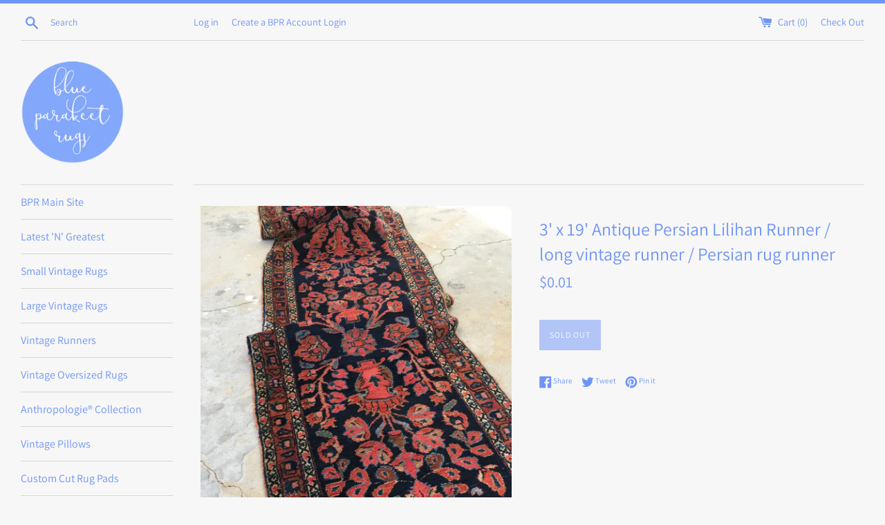

--- FILE ---
content_type: text/html; charset=utf-8
request_url: https://www.shopblueparakeetrugs.com/products/3-x-19-antique-persian-lilihan-runner-long-vintage-runner-persian-rug-runner
body_size: 23158
content:
<!doctype html>
<!--[if IE 9]> <html class="ie9 supports-no-js" lang="en"> <![endif]-->
<!--[if (gt IE 9)|!(IE)]><!--> <html class="supports-no-js" lang="en"> <!--<![endif]-->
<head>


<title>3&#39; x 19&#39; Antique Persian Lilihan Runner / long vintage runner / Persia – Blue Parakeet Rugs</title>
<meta name="description" content="This is a lovely and long hand knotted Persian Lilihan from the 1920s with beautiful floral art design on an indigo blue ground. Often, we&amp;#39;ll see these beauties with madder red or strawberry ground color, but we fetched a harder to get blue! You can see the natural and organic dyes of the rug with the exquisite floral ">

 
<meta name="google-site-verification" content="7wjQjI3-_35mJuEyPR-6oFM1Ru43fXkpjbD2FNtIA44" />
  <meta charset="utf-8">
  <meta http-equiv="X-UA-Compatible" content="IE=edge,chrome=1">
  <meta name="viewport" content="width=device-width,initial-scale=1">
  <meta name="theme-color" content="">
  <link rel="canonical" href="https://www.shopblueparakeetrugs.com/products/3-x-19-antique-persian-lilihan-runner-long-vintage-runner-persian-rug-runner">

  
    <link rel="shortcut icon" href="//www.shopblueparakeetrugs.com/cdn/shop/files/bpr-logo-etsy3_copy_32x32.png?v=1614287543" type="image/png" />
  

  

  

  <!-- /snippets/social-meta-tags.liquid -->




<meta property="og:site_name" content="Blue Parakeet Rugs">
<meta property="og:url" content="https://www.shopblueparakeetrugs.com/products/3-x-19-antique-persian-lilihan-runner-long-vintage-runner-persian-rug-runner">
<meta property="og:title" content="3' x 19' Antique Persian Lilihan Runner / long vintage runner / Persian rug runner">
<meta property="og:type" content="product">
<meta property="og:description" content="This is a lovely and long hand knotted Persian Lilihan from the 1920s with beautiful floral art design on an indigo blue ground. Often, we&#39;ll see these beauties with madder red or strawberry ground color, but we fetched a harder to get blue! You can see the natural and organic dyes of the rug with the exquisite floral ">

  <meta property="og:price:amount" content="0.01">
  <meta property="og:price:currency" content="USD">

<meta property="og:image" content="http://www.shopblueparakeetrugs.com/cdn/shop/products/IMG_2555_1200x1200.jpg?v=1571334472"><meta property="og:image" content="http://www.shopblueparakeetrugs.com/cdn/shop/products/IMG_2534_1200x1200.jpg?v=1571334472"><meta property="og:image" content="http://www.shopblueparakeetrugs.com/cdn/shop/products/IMG_2536_1200x1200.jpg?v=1571334472">
<meta property="og:image:secure_url" content="https://www.shopblueparakeetrugs.com/cdn/shop/products/IMG_2555_1200x1200.jpg?v=1571334472"><meta property="og:image:secure_url" content="https://www.shopblueparakeetrugs.com/cdn/shop/products/IMG_2534_1200x1200.jpg?v=1571334472"><meta property="og:image:secure_url" content="https://www.shopblueparakeetrugs.com/cdn/shop/products/IMG_2536_1200x1200.jpg?v=1571334472">


<meta name="twitter:card" content="summary_large_image">
<meta name="twitter:title" content="3' x 19' Antique Persian Lilihan Runner / long vintage runner / Persian rug runner">
<meta name="twitter:description" content="This is a lovely and long hand knotted Persian Lilihan from the 1920s with beautiful floral art design on an indigo blue ground. Often, we&#39;ll see these beauties with madder red or strawberry ground color, but we fetched a harder to get blue! You can see the natural and organic dyes of the rug with the exquisite floral ">


  <script>
    document.documentElement.className = document.documentElement.className.replace('supports-no-js', 'supports-js');

    var theme = {
      mapStrings: {
        addressError: "Error looking up that address",
        addressNoResults: "No results for that address",
        addressQueryLimit: "You have exceeded the Google API usage limit. Consider upgrading to a \u003ca href=\"https:\/\/developers.google.com\/maps\/premium\/usage-limits\"\u003ePremium Plan\u003c\/a\u003e.",
        authError: "There was a problem authenticating your Google Maps account."
      }
    }
  </script>

  <link href="//www.shopblueparakeetrugs.com/cdn/shop/t/6/assets/theme.scss.css?v=163403175074022938441759259426" rel="stylesheet" type="text/css" media="all" />

  <!-- OutlinkStickyBtn CODE Start --><!-- OutlinkStickyBtn END --> <script>window.performance && window.performance.mark && window.performance.mark('shopify.content_for_header.start');</script><meta name="google-site-verification" content="cgSoyJBZsqSMgolInsfYD9tnhZLGfVjUVg2o0MsAFlk">
<meta id="shopify-digital-wallet" name="shopify-digital-wallet" content="/1145897058/digital_wallets/dialog">
<meta name="shopify-checkout-api-token" content="67dec2f4b4e4a29a633332b24e611ca5">
<link rel="alternate" type="application/json+oembed" href="https://www.shopblueparakeetrugs.com/products/3-x-19-antique-persian-lilihan-runner-long-vintage-runner-persian-rug-runner.oembed">
<script async="async" src="/checkouts/internal/preloads.js?locale=en-US"></script>
<link rel="preconnect" href="https://shop.app" crossorigin="anonymous">
<script async="async" src="https://shop.app/checkouts/internal/preloads.js?locale=en-US&shop_id=1145897058" crossorigin="anonymous"></script>
<script id="apple-pay-shop-capabilities" type="application/json">{"shopId":1145897058,"countryCode":"US","currencyCode":"USD","merchantCapabilities":["supports3DS"],"merchantId":"gid:\/\/shopify\/Shop\/1145897058","merchantName":"Blue Parakeet Rugs","requiredBillingContactFields":["postalAddress","email"],"requiredShippingContactFields":["postalAddress","email"],"shippingType":"shipping","supportedNetworks":["visa","masterCard","amex","discover","elo","jcb"],"total":{"type":"pending","label":"Blue Parakeet Rugs","amount":"1.00"},"shopifyPaymentsEnabled":true,"supportsSubscriptions":true}</script>
<script id="shopify-features" type="application/json">{"accessToken":"67dec2f4b4e4a29a633332b24e611ca5","betas":["rich-media-storefront-analytics"],"domain":"www.shopblueparakeetrugs.com","predictiveSearch":true,"shopId":1145897058,"locale":"en"}</script>
<script>var Shopify = Shopify || {};
Shopify.shop = "blue-parakeet-rugs.myshopify.com";
Shopify.locale = "en";
Shopify.currency = {"active":"USD","rate":"1.0"};
Shopify.country = "US";
Shopify.theme = {"name":"Copy of Simple","id":73362767970,"schema_name":"Simple","schema_version":"7.3.1","theme_store_id":578,"role":"main"};
Shopify.theme.handle = "null";
Shopify.theme.style = {"id":null,"handle":null};
Shopify.cdnHost = "www.shopblueparakeetrugs.com/cdn";
Shopify.routes = Shopify.routes || {};
Shopify.routes.root = "/";</script>
<script type="module">!function(o){(o.Shopify=o.Shopify||{}).modules=!0}(window);</script>
<script>!function(o){function n(){var o=[];function n(){o.push(Array.prototype.slice.apply(arguments))}return n.q=o,n}var t=o.Shopify=o.Shopify||{};t.loadFeatures=n(),t.autoloadFeatures=n()}(window);</script>
<script>
  window.ShopifyPay = window.ShopifyPay || {};
  window.ShopifyPay.apiHost = "shop.app\/pay";
  window.ShopifyPay.redirectState = null;
</script>
<script id="shop-js-analytics" type="application/json">{"pageType":"product"}</script>
<script defer="defer" async type="module" src="//www.shopblueparakeetrugs.com/cdn/shopifycloud/shop-js/modules/v2/client.init-shop-cart-sync_BT-GjEfc.en.esm.js"></script>
<script defer="defer" async type="module" src="//www.shopblueparakeetrugs.com/cdn/shopifycloud/shop-js/modules/v2/chunk.common_D58fp_Oc.esm.js"></script>
<script defer="defer" async type="module" src="//www.shopblueparakeetrugs.com/cdn/shopifycloud/shop-js/modules/v2/chunk.modal_xMitdFEc.esm.js"></script>
<script type="module">
  await import("//www.shopblueparakeetrugs.com/cdn/shopifycloud/shop-js/modules/v2/client.init-shop-cart-sync_BT-GjEfc.en.esm.js");
await import("//www.shopblueparakeetrugs.com/cdn/shopifycloud/shop-js/modules/v2/chunk.common_D58fp_Oc.esm.js");
await import("//www.shopblueparakeetrugs.com/cdn/shopifycloud/shop-js/modules/v2/chunk.modal_xMitdFEc.esm.js");

  window.Shopify.SignInWithShop?.initShopCartSync?.({"fedCMEnabled":true,"windoidEnabled":true});

</script>
<script>
  window.Shopify = window.Shopify || {};
  if (!window.Shopify.featureAssets) window.Shopify.featureAssets = {};
  window.Shopify.featureAssets['shop-js'] = {"shop-cart-sync":["modules/v2/client.shop-cart-sync_DZOKe7Ll.en.esm.js","modules/v2/chunk.common_D58fp_Oc.esm.js","modules/v2/chunk.modal_xMitdFEc.esm.js"],"init-fed-cm":["modules/v2/client.init-fed-cm_B6oLuCjv.en.esm.js","modules/v2/chunk.common_D58fp_Oc.esm.js","modules/v2/chunk.modal_xMitdFEc.esm.js"],"shop-cash-offers":["modules/v2/client.shop-cash-offers_D2sdYoxE.en.esm.js","modules/v2/chunk.common_D58fp_Oc.esm.js","modules/v2/chunk.modal_xMitdFEc.esm.js"],"shop-login-button":["modules/v2/client.shop-login-button_QeVjl5Y3.en.esm.js","modules/v2/chunk.common_D58fp_Oc.esm.js","modules/v2/chunk.modal_xMitdFEc.esm.js"],"pay-button":["modules/v2/client.pay-button_DXTOsIq6.en.esm.js","modules/v2/chunk.common_D58fp_Oc.esm.js","modules/v2/chunk.modal_xMitdFEc.esm.js"],"shop-button":["modules/v2/client.shop-button_DQZHx9pm.en.esm.js","modules/v2/chunk.common_D58fp_Oc.esm.js","modules/v2/chunk.modal_xMitdFEc.esm.js"],"avatar":["modules/v2/client.avatar_BTnouDA3.en.esm.js"],"init-windoid":["modules/v2/client.init-windoid_CR1B-cfM.en.esm.js","modules/v2/chunk.common_D58fp_Oc.esm.js","modules/v2/chunk.modal_xMitdFEc.esm.js"],"init-shop-for-new-customer-accounts":["modules/v2/client.init-shop-for-new-customer-accounts_C_vY_xzh.en.esm.js","modules/v2/client.shop-login-button_QeVjl5Y3.en.esm.js","modules/v2/chunk.common_D58fp_Oc.esm.js","modules/v2/chunk.modal_xMitdFEc.esm.js"],"init-shop-email-lookup-coordinator":["modules/v2/client.init-shop-email-lookup-coordinator_BI7n9ZSv.en.esm.js","modules/v2/chunk.common_D58fp_Oc.esm.js","modules/v2/chunk.modal_xMitdFEc.esm.js"],"init-shop-cart-sync":["modules/v2/client.init-shop-cart-sync_BT-GjEfc.en.esm.js","modules/v2/chunk.common_D58fp_Oc.esm.js","modules/v2/chunk.modal_xMitdFEc.esm.js"],"shop-toast-manager":["modules/v2/client.shop-toast-manager_DiYdP3xc.en.esm.js","modules/v2/chunk.common_D58fp_Oc.esm.js","modules/v2/chunk.modal_xMitdFEc.esm.js"],"init-customer-accounts":["modules/v2/client.init-customer-accounts_D9ZNqS-Q.en.esm.js","modules/v2/client.shop-login-button_QeVjl5Y3.en.esm.js","modules/v2/chunk.common_D58fp_Oc.esm.js","modules/v2/chunk.modal_xMitdFEc.esm.js"],"init-customer-accounts-sign-up":["modules/v2/client.init-customer-accounts-sign-up_iGw4briv.en.esm.js","modules/v2/client.shop-login-button_QeVjl5Y3.en.esm.js","modules/v2/chunk.common_D58fp_Oc.esm.js","modules/v2/chunk.modal_xMitdFEc.esm.js"],"shop-follow-button":["modules/v2/client.shop-follow-button_CqMgW2wH.en.esm.js","modules/v2/chunk.common_D58fp_Oc.esm.js","modules/v2/chunk.modal_xMitdFEc.esm.js"],"checkout-modal":["modules/v2/client.checkout-modal_xHeaAweL.en.esm.js","modules/v2/chunk.common_D58fp_Oc.esm.js","modules/v2/chunk.modal_xMitdFEc.esm.js"],"shop-login":["modules/v2/client.shop-login_D91U-Q7h.en.esm.js","modules/v2/chunk.common_D58fp_Oc.esm.js","modules/v2/chunk.modal_xMitdFEc.esm.js"],"lead-capture":["modules/v2/client.lead-capture_BJmE1dJe.en.esm.js","modules/v2/chunk.common_D58fp_Oc.esm.js","modules/v2/chunk.modal_xMitdFEc.esm.js"],"payment-terms":["modules/v2/client.payment-terms_Ci9AEqFq.en.esm.js","modules/v2/chunk.common_D58fp_Oc.esm.js","modules/v2/chunk.modal_xMitdFEc.esm.js"]};
</script>
<script id="__st">var __st={"a":1145897058,"offset":-28800,"reqid":"c52ca576-055f-464b-a775-cc0f6972fb6e-1769107288","pageurl":"www.shopblueparakeetrugs.com\/products\/3-x-19-antique-persian-lilihan-runner-long-vintage-runner-persian-rug-runner","u":"d3c48d69d464","p":"product","rtyp":"product","rid":3953759879266};</script>
<script>window.ShopifyPaypalV4VisibilityTracking = true;</script>
<script id="captcha-bootstrap">!function(){'use strict';const t='contact',e='account',n='new_comment',o=[[t,t],['blogs',n],['comments',n],[t,'customer']],c=[[e,'customer_login'],[e,'guest_login'],[e,'recover_customer_password'],[e,'create_customer']],r=t=>t.map((([t,e])=>`form[action*='/${t}']:not([data-nocaptcha='true']) input[name='form_type'][value='${e}']`)).join(','),a=t=>()=>t?[...document.querySelectorAll(t)].map((t=>t.form)):[];function s(){const t=[...o],e=r(t);return a(e)}const i='password',u='form_key',d=['recaptcha-v3-token','g-recaptcha-response','h-captcha-response',i],f=()=>{try{return window.sessionStorage}catch{return}},m='__shopify_v',_=t=>t.elements[u];function p(t,e,n=!1){try{const o=window.sessionStorage,c=JSON.parse(o.getItem(e)),{data:r}=function(t){const{data:e,action:n}=t;return t[m]||n?{data:e,action:n}:{data:t,action:n}}(c);for(const[e,n]of Object.entries(r))t.elements[e]&&(t.elements[e].value=n);n&&o.removeItem(e)}catch(o){console.error('form repopulation failed',{error:o})}}const l='form_type',E='cptcha';function T(t){t.dataset[E]=!0}const w=window,h=w.document,L='Shopify',v='ce_forms',y='captcha';let A=!1;((t,e)=>{const n=(g='f06e6c50-85a8-45c8-87d0-21a2b65856fe',I='https://cdn.shopify.com/shopifycloud/storefront-forms-hcaptcha/ce_storefront_forms_captcha_hcaptcha.v1.5.2.iife.js',D={infoText:'Protected by hCaptcha',privacyText:'Privacy',termsText:'Terms'},(t,e,n)=>{const o=w[L][v],c=o.bindForm;if(c)return c(t,g,e,D).then(n);var r;o.q.push([[t,g,e,D],n]),r=I,A||(h.body.append(Object.assign(h.createElement('script'),{id:'captcha-provider',async:!0,src:r})),A=!0)});var g,I,D;w[L]=w[L]||{},w[L][v]=w[L][v]||{},w[L][v].q=[],w[L][y]=w[L][y]||{},w[L][y].protect=function(t,e){n(t,void 0,e),T(t)},Object.freeze(w[L][y]),function(t,e,n,w,h,L){const[v,y,A,g]=function(t,e,n){const i=e?o:[],u=t?c:[],d=[...i,...u],f=r(d),m=r(i),_=r(d.filter((([t,e])=>n.includes(e))));return[a(f),a(m),a(_),s()]}(w,h,L),I=t=>{const e=t.target;return e instanceof HTMLFormElement?e:e&&e.form},D=t=>v().includes(t);t.addEventListener('submit',(t=>{const e=I(t);if(!e)return;const n=D(e)&&!e.dataset.hcaptchaBound&&!e.dataset.recaptchaBound,o=_(e),c=g().includes(e)&&(!o||!o.value);(n||c)&&t.preventDefault(),c&&!n&&(function(t){try{if(!f())return;!function(t){const e=f();if(!e)return;const n=_(t);if(!n)return;const o=n.value;o&&e.removeItem(o)}(t);const e=Array.from(Array(32),(()=>Math.random().toString(36)[2])).join('');!function(t,e){_(t)||t.append(Object.assign(document.createElement('input'),{type:'hidden',name:u})),t.elements[u].value=e}(t,e),function(t,e){const n=f();if(!n)return;const o=[...t.querySelectorAll(`input[type='${i}']`)].map((({name:t})=>t)),c=[...d,...o],r={};for(const[a,s]of new FormData(t).entries())c.includes(a)||(r[a]=s);n.setItem(e,JSON.stringify({[m]:1,action:t.action,data:r}))}(t,e)}catch(e){console.error('failed to persist form',e)}}(e),e.submit())}));const S=(t,e)=>{t&&!t.dataset[E]&&(n(t,e.some((e=>e===t))),T(t))};for(const o of['focusin','change'])t.addEventListener(o,(t=>{const e=I(t);D(e)&&S(e,y())}));const B=e.get('form_key'),M=e.get(l),P=B&&M;t.addEventListener('DOMContentLoaded',(()=>{const t=y();if(P)for(const e of t)e.elements[l].value===M&&p(e,B);[...new Set([...A(),...v().filter((t=>'true'===t.dataset.shopifyCaptcha))])].forEach((e=>S(e,t)))}))}(h,new URLSearchParams(w.location.search),n,t,e,['guest_login'])})(!0,!0)}();</script>
<script integrity="sha256-4kQ18oKyAcykRKYeNunJcIwy7WH5gtpwJnB7kiuLZ1E=" data-source-attribution="shopify.loadfeatures" defer="defer" src="//www.shopblueparakeetrugs.com/cdn/shopifycloud/storefront/assets/storefront/load_feature-a0a9edcb.js" crossorigin="anonymous"></script>
<script crossorigin="anonymous" defer="defer" src="//www.shopblueparakeetrugs.com/cdn/shopifycloud/storefront/assets/shopify_pay/storefront-65b4c6d7.js?v=20250812"></script>
<script data-source-attribution="shopify.dynamic_checkout.dynamic.init">var Shopify=Shopify||{};Shopify.PaymentButton=Shopify.PaymentButton||{isStorefrontPortableWallets:!0,init:function(){window.Shopify.PaymentButton.init=function(){};var t=document.createElement("script");t.src="https://www.shopblueparakeetrugs.com/cdn/shopifycloud/portable-wallets/latest/portable-wallets.en.js",t.type="module",document.head.appendChild(t)}};
</script>
<script data-source-attribution="shopify.dynamic_checkout.buyer_consent">
  function portableWalletsHideBuyerConsent(e){var t=document.getElementById("shopify-buyer-consent"),n=document.getElementById("shopify-subscription-policy-button");t&&n&&(t.classList.add("hidden"),t.setAttribute("aria-hidden","true"),n.removeEventListener("click",e))}function portableWalletsShowBuyerConsent(e){var t=document.getElementById("shopify-buyer-consent"),n=document.getElementById("shopify-subscription-policy-button");t&&n&&(t.classList.remove("hidden"),t.removeAttribute("aria-hidden"),n.addEventListener("click",e))}window.Shopify?.PaymentButton&&(window.Shopify.PaymentButton.hideBuyerConsent=portableWalletsHideBuyerConsent,window.Shopify.PaymentButton.showBuyerConsent=portableWalletsShowBuyerConsent);
</script>
<script data-source-attribution="shopify.dynamic_checkout.cart.bootstrap">document.addEventListener("DOMContentLoaded",(function(){function t(){return document.querySelector("shopify-accelerated-checkout-cart, shopify-accelerated-checkout")}if(t())Shopify.PaymentButton.init();else{new MutationObserver((function(e,n){t()&&(Shopify.PaymentButton.init(),n.disconnect())})).observe(document.body,{childList:!0,subtree:!0})}}));
</script>
<link id="shopify-accelerated-checkout-styles" rel="stylesheet" media="screen" href="https://www.shopblueparakeetrugs.com/cdn/shopifycloud/portable-wallets/latest/accelerated-checkout-backwards-compat.css" crossorigin="anonymous">
<style id="shopify-accelerated-checkout-cart">
        #shopify-buyer-consent {
  margin-top: 1em;
  display: inline-block;
  width: 100%;
}

#shopify-buyer-consent.hidden {
  display: none;
}

#shopify-subscription-policy-button {
  background: none;
  border: none;
  padding: 0;
  text-decoration: underline;
  font-size: inherit;
  cursor: pointer;
}

#shopify-subscription-policy-button::before {
  box-shadow: none;
}

      </style>

<script>window.performance && window.performance.mark && window.performance.mark('shopify.content_for_header.end');</script>

  <script src="//www.shopblueparakeetrugs.com/cdn/shop/t/6/assets/jquery-1.11.0.min.js?v=32460426840832490021565828898" type="text/javascript"></script>
  <script src="//www.shopblueparakeetrugs.com/cdn/shop/t/6/assets/modernizr.min.js?v=44044439420609591321565828899" type="text/javascript"></script>

  <!--[if (gt IE 9)|!(IE)]><!--><script src="//www.shopblueparakeetrugs.com/cdn/shop/t/6/assets/lazysizes.min.js?v=71745035489482760341565828899" async="async"></script><!--<![endif]-->
  <!--[if lte IE 9]><script src="//www.shopblueparakeetrugs.com/cdn/shop/t/6/assets/lazysizes.min.js?v=71745035489482760341565828899"></script><![endif]-->

  

    <link href="//cdn.jsdelivr.net/jquery.slick/1.6.0/slick.css" rel="stylesheet" type="text/css" media="all" />
    <link href="//cdn.jsdelivr.net/jquery.slick/1.6.0/slick-theme.css" rel="stylesheet" type="text/css" media="all" />
    <script src="//cdn.jsdelivr.net/jquery.slick/1.6.0/slick.min.js" type="text/javascript"></script>
  

<link href="https://monorail-edge.shopifysvc.com" rel="dns-prefetch">
<script>(function(){if ("sendBeacon" in navigator && "performance" in window) {try {var session_token_from_headers = performance.getEntriesByType('navigation')[0].serverTiming.find(x => x.name == '_s').description;} catch {var session_token_from_headers = undefined;}var session_cookie_matches = document.cookie.match(/_shopify_s=([^;]*)/);var session_token_from_cookie = session_cookie_matches && session_cookie_matches.length === 2 ? session_cookie_matches[1] : "";var session_token = session_token_from_headers || session_token_from_cookie || "";function handle_abandonment_event(e) {var entries = performance.getEntries().filter(function(entry) {return /monorail-edge.shopifysvc.com/.test(entry.name);});if (!window.abandonment_tracked && entries.length === 0) {window.abandonment_tracked = true;var currentMs = Date.now();var navigation_start = performance.timing.navigationStart;var payload = {shop_id: 1145897058,url: window.location.href,navigation_start,duration: currentMs - navigation_start,session_token,page_type: "product"};window.navigator.sendBeacon("https://monorail-edge.shopifysvc.com/v1/produce", JSON.stringify({schema_id: "online_store_buyer_site_abandonment/1.1",payload: payload,metadata: {event_created_at_ms: currentMs,event_sent_at_ms: currentMs}}));}}window.addEventListener('pagehide', handle_abandonment_event);}}());</script>
<script id="web-pixels-manager-setup">(function e(e,d,r,n,o){if(void 0===o&&(o={}),!Boolean(null===(a=null===(i=window.Shopify)||void 0===i?void 0:i.analytics)||void 0===a?void 0:a.replayQueue)){var i,a;window.Shopify=window.Shopify||{};var t=window.Shopify;t.analytics=t.analytics||{};var s=t.analytics;s.replayQueue=[],s.publish=function(e,d,r){return s.replayQueue.push([e,d,r]),!0};try{self.performance.mark("wpm:start")}catch(e){}var l=function(){var e={modern:/Edge?\/(1{2}[4-9]|1[2-9]\d|[2-9]\d{2}|\d{4,})\.\d+(\.\d+|)|Firefox\/(1{2}[4-9]|1[2-9]\d|[2-9]\d{2}|\d{4,})\.\d+(\.\d+|)|Chrom(ium|e)\/(9{2}|\d{3,})\.\d+(\.\d+|)|(Maci|X1{2}).+ Version\/(15\.\d+|(1[6-9]|[2-9]\d|\d{3,})\.\d+)([,.]\d+|)( \(\w+\)|)( Mobile\/\w+|) Safari\/|Chrome.+OPR\/(9{2}|\d{3,})\.\d+\.\d+|(CPU[ +]OS|iPhone[ +]OS|CPU[ +]iPhone|CPU IPhone OS|CPU iPad OS)[ +]+(15[._]\d+|(1[6-9]|[2-9]\d|\d{3,})[._]\d+)([._]\d+|)|Android:?[ /-](13[3-9]|1[4-9]\d|[2-9]\d{2}|\d{4,})(\.\d+|)(\.\d+|)|Android.+Firefox\/(13[5-9]|1[4-9]\d|[2-9]\d{2}|\d{4,})\.\d+(\.\d+|)|Android.+Chrom(ium|e)\/(13[3-9]|1[4-9]\d|[2-9]\d{2}|\d{4,})\.\d+(\.\d+|)|SamsungBrowser\/([2-9]\d|\d{3,})\.\d+/,legacy:/Edge?\/(1[6-9]|[2-9]\d|\d{3,})\.\d+(\.\d+|)|Firefox\/(5[4-9]|[6-9]\d|\d{3,})\.\d+(\.\d+|)|Chrom(ium|e)\/(5[1-9]|[6-9]\d|\d{3,})\.\d+(\.\d+|)([\d.]+$|.*Safari\/(?![\d.]+ Edge\/[\d.]+$))|(Maci|X1{2}).+ Version\/(10\.\d+|(1[1-9]|[2-9]\d|\d{3,})\.\d+)([,.]\d+|)( \(\w+\)|)( Mobile\/\w+|) Safari\/|Chrome.+OPR\/(3[89]|[4-9]\d|\d{3,})\.\d+\.\d+|(CPU[ +]OS|iPhone[ +]OS|CPU[ +]iPhone|CPU IPhone OS|CPU iPad OS)[ +]+(10[._]\d+|(1[1-9]|[2-9]\d|\d{3,})[._]\d+)([._]\d+|)|Android:?[ /-](13[3-9]|1[4-9]\d|[2-9]\d{2}|\d{4,})(\.\d+|)(\.\d+|)|Mobile Safari.+OPR\/([89]\d|\d{3,})\.\d+\.\d+|Android.+Firefox\/(13[5-9]|1[4-9]\d|[2-9]\d{2}|\d{4,})\.\d+(\.\d+|)|Android.+Chrom(ium|e)\/(13[3-9]|1[4-9]\d|[2-9]\d{2}|\d{4,})\.\d+(\.\d+|)|Android.+(UC? ?Browser|UCWEB|U3)[ /]?(15\.([5-9]|\d{2,})|(1[6-9]|[2-9]\d|\d{3,})\.\d+)\.\d+|SamsungBrowser\/(5\.\d+|([6-9]|\d{2,})\.\d+)|Android.+MQ{2}Browser\/(14(\.(9|\d{2,})|)|(1[5-9]|[2-9]\d|\d{3,})(\.\d+|))(\.\d+|)|K[Aa][Ii]OS\/(3\.\d+|([4-9]|\d{2,})\.\d+)(\.\d+|)/},d=e.modern,r=e.legacy,n=navigator.userAgent;return n.match(d)?"modern":n.match(r)?"legacy":"unknown"}(),u="modern"===l?"modern":"legacy",c=(null!=n?n:{modern:"",legacy:""})[u],f=function(e){return[e.baseUrl,"/wpm","/b",e.hashVersion,"modern"===e.buildTarget?"m":"l",".js"].join("")}({baseUrl:d,hashVersion:r,buildTarget:u}),m=function(e){var d=e.version,r=e.bundleTarget,n=e.surface,o=e.pageUrl,i=e.monorailEndpoint;return{emit:function(e){var a=e.status,t=e.errorMsg,s=(new Date).getTime(),l=JSON.stringify({metadata:{event_sent_at_ms:s},events:[{schema_id:"web_pixels_manager_load/3.1",payload:{version:d,bundle_target:r,page_url:o,status:a,surface:n,error_msg:t},metadata:{event_created_at_ms:s}}]});if(!i)return console&&console.warn&&console.warn("[Web Pixels Manager] No Monorail endpoint provided, skipping logging."),!1;try{return self.navigator.sendBeacon.bind(self.navigator)(i,l)}catch(e){}var u=new XMLHttpRequest;try{return u.open("POST",i,!0),u.setRequestHeader("Content-Type","text/plain"),u.send(l),!0}catch(e){return console&&console.warn&&console.warn("[Web Pixels Manager] Got an unhandled error while logging to Monorail."),!1}}}}({version:r,bundleTarget:l,surface:e.surface,pageUrl:self.location.href,monorailEndpoint:e.monorailEndpoint});try{o.browserTarget=l,function(e){var d=e.src,r=e.async,n=void 0===r||r,o=e.onload,i=e.onerror,a=e.sri,t=e.scriptDataAttributes,s=void 0===t?{}:t,l=document.createElement("script"),u=document.querySelector("head"),c=document.querySelector("body");if(l.async=n,l.src=d,a&&(l.integrity=a,l.crossOrigin="anonymous"),s)for(var f in s)if(Object.prototype.hasOwnProperty.call(s,f))try{l.dataset[f]=s[f]}catch(e){}if(o&&l.addEventListener("load",o),i&&l.addEventListener("error",i),u)u.appendChild(l);else{if(!c)throw new Error("Did not find a head or body element to append the script");c.appendChild(l)}}({src:f,async:!0,onload:function(){if(!function(){var e,d;return Boolean(null===(d=null===(e=window.Shopify)||void 0===e?void 0:e.analytics)||void 0===d?void 0:d.initialized)}()){var d=window.webPixelsManager.init(e)||void 0;if(d){var r=window.Shopify.analytics;r.replayQueue.forEach((function(e){var r=e[0],n=e[1],o=e[2];d.publishCustomEvent(r,n,o)})),r.replayQueue=[],r.publish=d.publishCustomEvent,r.visitor=d.visitor,r.initialized=!0}}},onerror:function(){return m.emit({status:"failed",errorMsg:"".concat(f," has failed to load")})},sri:function(e){var d=/^sha384-[A-Za-z0-9+/=]+$/;return"string"==typeof e&&d.test(e)}(c)?c:"",scriptDataAttributes:o}),m.emit({status:"loading"})}catch(e){m.emit({status:"failed",errorMsg:(null==e?void 0:e.message)||"Unknown error"})}}})({shopId: 1145897058,storefrontBaseUrl: "https://www.shopblueparakeetrugs.com",extensionsBaseUrl: "https://extensions.shopifycdn.com/cdn/shopifycloud/web-pixels-manager",monorailEndpoint: "https://monorail-edge.shopifysvc.com/unstable/produce_batch",surface: "storefront-renderer",enabledBetaFlags: ["2dca8a86"],webPixelsConfigList: [{"id":"60489826","configuration":"{\"tagID\":\"2614221382791\"}","eventPayloadVersion":"v1","runtimeContext":"STRICT","scriptVersion":"18031546ee651571ed29edbe71a3550b","type":"APP","apiClientId":3009811,"privacyPurposes":["ANALYTICS","MARKETING","SALE_OF_DATA"],"dataSharingAdjustments":{"protectedCustomerApprovalScopes":["read_customer_address","read_customer_email","read_customer_name","read_customer_personal_data","read_customer_phone"]}},{"id":"129695842","eventPayloadVersion":"1","runtimeContext":"LAX","scriptVersion":"1","type":"CUSTOM","privacyPurposes":[],"name":"Data layer for Tracking"},{"id":"shopify-app-pixel","configuration":"{}","eventPayloadVersion":"v1","runtimeContext":"STRICT","scriptVersion":"0450","apiClientId":"shopify-pixel","type":"APP","privacyPurposes":["ANALYTICS","MARKETING"]},{"id":"shopify-custom-pixel","eventPayloadVersion":"v1","runtimeContext":"LAX","scriptVersion":"0450","apiClientId":"shopify-pixel","type":"CUSTOM","privacyPurposes":["ANALYTICS","MARKETING"]}],isMerchantRequest: false,initData: {"shop":{"name":"Blue Parakeet Rugs","paymentSettings":{"currencyCode":"USD"},"myshopifyDomain":"blue-parakeet-rugs.myshopify.com","countryCode":"US","storefrontUrl":"https:\/\/www.shopblueparakeetrugs.com"},"customer":null,"cart":null,"checkout":null,"productVariants":[{"price":{"amount":0.01,"currencyCode":"USD"},"product":{"title":"3' x 19' Antique Persian Lilihan Runner \/ long vintage runner \/ Persian rug runner","vendor":"Blue Parakeet Rugs","id":"3953759879266","untranslatedTitle":"3' x 19' Antique Persian Lilihan Runner \/ long vintage runner \/ Persian rug runner","url":"\/products\/3-x-19-antique-persian-lilihan-runner-long-vintage-runner-persian-rug-runner","type":""},"id":"29510633029730","image":{"src":"\/\/www.shopblueparakeetrugs.com\/cdn\/shop\/products\/IMG_2555.jpg?v=1571334472"},"sku":"745","title":"Default Title","untranslatedTitle":"Default Title"}],"purchasingCompany":null},},"https://www.shopblueparakeetrugs.com/cdn","fcfee988w5aeb613cpc8e4bc33m6693e112",{"modern":"","legacy":""},{"shopId":"1145897058","storefrontBaseUrl":"https:\/\/www.shopblueparakeetrugs.com","extensionBaseUrl":"https:\/\/extensions.shopifycdn.com\/cdn\/shopifycloud\/web-pixels-manager","surface":"storefront-renderer","enabledBetaFlags":"[\"2dca8a86\"]","isMerchantRequest":"false","hashVersion":"fcfee988w5aeb613cpc8e4bc33m6693e112","publish":"custom","events":"[[\"page_viewed\",{}],[\"product_viewed\",{\"productVariant\":{\"price\":{\"amount\":0.01,\"currencyCode\":\"USD\"},\"product\":{\"title\":\"3' x 19' Antique Persian Lilihan Runner \/ long vintage runner \/ Persian rug runner\",\"vendor\":\"Blue Parakeet Rugs\",\"id\":\"3953759879266\",\"untranslatedTitle\":\"3' x 19' Antique Persian Lilihan Runner \/ long vintage runner \/ Persian rug runner\",\"url\":\"\/products\/3-x-19-antique-persian-lilihan-runner-long-vintage-runner-persian-rug-runner\",\"type\":\"\"},\"id\":\"29510633029730\",\"image\":{\"src\":\"\/\/www.shopblueparakeetrugs.com\/cdn\/shop\/products\/IMG_2555.jpg?v=1571334472\"},\"sku\":\"745\",\"title\":\"Default Title\",\"untranslatedTitle\":\"Default Title\"}}]]"});</script><script>
  window.ShopifyAnalytics = window.ShopifyAnalytics || {};
  window.ShopifyAnalytics.meta = window.ShopifyAnalytics.meta || {};
  window.ShopifyAnalytics.meta.currency = 'USD';
  var meta = {"product":{"id":3953759879266,"gid":"gid:\/\/shopify\/Product\/3953759879266","vendor":"Blue Parakeet Rugs","type":"","handle":"3-x-19-antique-persian-lilihan-runner-long-vintage-runner-persian-rug-runner","variants":[{"id":29510633029730,"price":1,"name":"3' x 19' Antique Persian Lilihan Runner \/ long vintage runner \/ Persian rug runner","public_title":null,"sku":"745"}],"remote":false},"page":{"pageType":"product","resourceType":"product","resourceId":3953759879266,"requestId":"c52ca576-055f-464b-a775-cc0f6972fb6e-1769107288"}};
  for (var attr in meta) {
    window.ShopifyAnalytics.meta[attr] = meta[attr];
  }
</script>
<script class="analytics">
  (function () {
    var customDocumentWrite = function(content) {
      var jquery = null;

      if (window.jQuery) {
        jquery = window.jQuery;
      } else if (window.Checkout && window.Checkout.$) {
        jquery = window.Checkout.$;
      }

      if (jquery) {
        jquery('body').append(content);
      }
    };

    var hasLoggedConversion = function(token) {
      if (token) {
        return document.cookie.indexOf('loggedConversion=' + token) !== -1;
      }
      return false;
    }

    var setCookieIfConversion = function(token) {
      if (token) {
        var twoMonthsFromNow = new Date(Date.now());
        twoMonthsFromNow.setMonth(twoMonthsFromNow.getMonth() + 2);

        document.cookie = 'loggedConversion=' + token + '; expires=' + twoMonthsFromNow;
      }
    }

    var trekkie = window.ShopifyAnalytics.lib = window.trekkie = window.trekkie || [];
    if (trekkie.integrations) {
      return;
    }
    trekkie.methods = [
      'identify',
      'page',
      'ready',
      'track',
      'trackForm',
      'trackLink'
    ];
    trekkie.factory = function(method) {
      return function() {
        var args = Array.prototype.slice.call(arguments);
        args.unshift(method);
        trekkie.push(args);
        return trekkie;
      };
    };
    for (var i = 0; i < trekkie.methods.length; i++) {
      var key = trekkie.methods[i];
      trekkie[key] = trekkie.factory(key);
    }
    trekkie.load = function(config) {
      trekkie.config = config || {};
      trekkie.config.initialDocumentCookie = document.cookie;
      var first = document.getElementsByTagName('script')[0];
      var script = document.createElement('script');
      script.type = 'text/javascript';
      script.onerror = function(e) {
        var scriptFallback = document.createElement('script');
        scriptFallback.type = 'text/javascript';
        scriptFallback.onerror = function(error) {
                var Monorail = {
      produce: function produce(monorailDomain, schemaId, payload) {
        var currentMs = new Date().getTime();
        var event = {
          schema_id: schemaId,
          payload: payload,
          metadata: {
            event_created_at_ms: currentMs,
            event_sent_at_ms: currentMs
          }
        };
        return Monorail.sendRequest("https://" + monorailDomain + "/v1/produce", JSON.stringify(event));
      },
      sendRequest: function sendRequest(endpointUrl, payload) {
        // Try the sendBeacon API
        if (window && window.navigator && typeof window.navigator.sendBeacon === 'function' && typeof window.Blob === 'function' && !Monorail.isIos12()) {
          var blobData = new window.Blob([payload], {
            type: 'text/plain'
          });

          if (window.navigator.sendBeacon(endpointUrl, blobData)) {
            return true;
          } // sendBeacon was not successful

        } // XHR beacon

        var xhr = new XMLHttpRequest();

        try {
          xhr.open('POST', endpointUrl);
          xhr.setRequestHeader('Content-Type', 'text/plain');
          xhr.send(payload);
        } catch (e) {
          console.log(e);
        }

        return false;
      },
      isIos12: function isIos12() {
        return window.navigator.userAgent.lastIndexOf('iPhone; CPU iPhone OS 12_') !== -1 || window.navigator.userAgent.lastIndexOf('iPad; CPU OS 12_') !== -1;
      }
    };
    Monorail.produce('monorail-edge.shopifysvc.com',
      'trekkie_storefront_load_errors/1.1',
      {shop_id: 1145897058,
      theme_id: 73362767970,
      app_name: "storefront",
      context_url: window.location.href,
      source_url: "//www.shopblueparakeetrugs.com/cdn/s/trekkie.storefront.46a754ac07d08c656eb845cfbf513dd9a18d4ced.min.js"});

        };
        scriptFallback.async = true;
        scriptFallback.src = '//www.shopblueparakeetrugs.com/cdn/s/trekkie.storefront.46a754ac07d08c656eb845cfbf513dd9a18d4ced.min.js';
        first.parentNode.insertBefore(scriptFallback, first);
      };
      script.async = true;
      script.src = '//www.shopblueparakeetrugs.com/cdn/s/trekkie.storefront.46a754ac07d08c656eb845cfbf513dd9a18d4ced.min.js';
      first.parentNode.insertBefore(script, first);
    };
    trekkie.load(
      {"Trekkie":{"appName":"storefront","development":false,"defaultAttributes":{"shopId":1145897058,"isMerchantRequest":null,"themeId":73362767970,"themeCityHash":"10621451579338157134","contentLanguage":"en","currency":"USD","eventMetadataId":"60078981-bdf6-4e03-9b73-d4b8b13eac40"},"isServerSideCookieWritingEnabled":true,"monorailRegion":"shop_domain","enabledBetaFlags":["65f19447"]},"Session Attribution":{},"S2S":{"facebookCapiEnabled":false,"source":"trekkie-storefront-renderer","apiClientId":580111}}
    );

    var loaded = false;
    trekkie.ready(function() {
      if (loaded) return;
      loaded = true;

      window.ShopifyAnalytics.lib = window.trekkie;

      var originalDocumentWrite = document.write;
      document.write = customDocumentWrite;
      try { window.ShopifyAnalytics.merchantGoogleAnalytics.call(this); } catch(error) {};
      document.write = originalDocumentWrite;

      window.ShopifyAnalytics.lib.page(null,{"pageType":"product","resourceType":"product","resourceId":3953759879266,"requestId":"c52ca576-055f-464b-a775-cc0f6972fb6e-1769107288","shopifyEmitted":true});

      var match = window.location.pathname.match(/checkouts\/(.+)\/(thank_you|post_purchase)/)
      var token = match? match[1]: undefined;
      if (!hasLoggedConversion(token)) {
        setCookieIfConversion(token);
        window.ShopifyAnalytics.lib.track("Viewed Product",{"currency":"USD","variantId":29510633029730,"productId":3953759879266,"productGid":"gid:\/\/shopify\/Product\/3953759879266","name":"3' x 19' Antique Persian Lilihan Runner \/ long vintage runner \/ Persian rug runner","price":"0.01","sku":"745","brand":"Blue Parakeet Rugs","variant":null,"category":"","nonInteraction":true,"remote":false},undefined,undefined,{"shopifyEmitted":true});
      window.ShopifyAnalytics.lib.track("monorail:\/\/trekkie_storefront_viewed_product\/1.1",{"currency":"USD","variantId":29510633029730,"productId":3953759879266,"productGid":"gid:\/\/shopify\/Product\/3953759879266","name":"3' x 19' Antique Persian Lilihan Runner \/ long vintage runner \/ Persian rug runner","price":"0.01","sku":"745","brand":"Blue Parakeet Rugs","variant":null,"category":"","nonInteraction":true,"remote":false,"referer":"https:\/\/www.shopblueparakeetrugs.com\/products\/3-x-19-antique-persian-lilihan-runner-long-vintage-runner-persian-rug-runner"});
      }
    });


        var eventsListenerScript = document.createElement('script');
        eventsListenerScript.async = true;
        eventsListenerScript.src = "//www.shopblueparakeetrugs.com/cdn/shopifycloud/storefront/assets/shop_events_listener-3da45d37.js";
        document.getElementsByTagName('head')[0].appendChild(eventsListenerScript);

})();</script>
<script
  defer
  src="https://www.shopblueparakeetrugs.com/cdn/shopifycloud/perf-kit/shopify-perf-kit-3.0.4.min.js"
  data-application="storefront-renderer"
  data-shop-id="1145897058"
  data-render-region="gcp-us-central1"
  data-page-type="product"
  data-theme-instance-id="73362767970"
  data-theme-name="Simple"
  data-theme-version="7.3.1"
  data-monorail-region="shop_domain"
  data-resource-timing-sampling-rate="10"
  data-shs="true"
  data-shs-beacon="true"
  data-shs-export-with-fetch="true"
  data-shs-logs-sample-rate="1"
  data-shs-beacon-endpoint="https://www.shopblueparakeetrugs.com/api/collect"
></script>
</head>

<body id="3-39-x-19-39-antique-persian-lilihan-runner-long-vintage-runner-persia" class="template-product">


  <a class="in-page-link visually-hidden skip-link" href="#MainContent">Skip to content</a>

  <div id="shopify-section-header" class="shopify-section">
  <div class="page-border"></div>





  <style>
    .site-header__logo {
      width: 150px;
    }
    #HeaderLogoWrapper {
      max-width: 150px !important;
    }
  </style>


<div class="site-wrapper">
  <div class="top-bar grid">

    <div class="grid__item medium-up--one-fifth small--one-half">
      <div class="top-bar__search">
        <a href="/search" class="medium-up--hide">
          <svg aria-hidden="true" focusable="false" role="presentation" class="icon icon-search" viewBox="0 0 20 20"><path fill="#444" d="M18.64 17.02l-5.31-5.31c.81-1.08 1.26-2.43 1.26-3.87C14.5 4.06 11.44 1 7.75 1S1 4.06 1 7.75s3.06 6.75 6.75 6.75c1.44 0 2.79-.45 3.87-1.26l5.31 5.31c.45.45 1.26.54 1.71.09.45-.36.45-1.17 0-1.62zM3.25 7.75c0-2.52 1.98-4.5 4.5-4.5s4.5 1.98 4.5 4.5-1.98 4.5-4.5 4.5-4.5-1.98-4.5-4.5z"/></svg>
        </a>
        <form action="/search" method="get" class="search-bar small--hide" role="search">
          
          <button type="submit" class="search-bar__submit">
            <svg aria-hidden="true" focusable="false" role="presentation" class="icon icon-search" viewBox="0 0 20 20"><path fill="#444" d="M18.64 17.02l-5.31-5.31c.81-1.08 1.26-2.43 1.26-3.87C14.5 4.06 11.44 1 7.75 1S1 4.06 1 7.75s3.06 6.75 6.75 6.75c1.44 0 2.79-.45 3.87-1.26l5.31 5.31c.45.45 1.26.54 1.71.09.45-.36.45-1.17 0-1.62zM3.25 7.75c0-2.52 1.98-4.5 4.5-4.5s4.5 1.98 4.5 4.5-1.98 4.5-4.5 4.5-4.5-1.98-4.5-4.5z"/></svg>
            <span class="icon__fallback-text">Search</span>
          </button>
          <input type="search" name="q" class="search-bar__input" value="" placeholder="Search" aria-label="Search">
        </form>
      </div>
    </div>

    
      <div class="grid__item medium-up--two-fifths small--hide">
        <span class="customer-links small--hide">
          
            <a href="/account/login" id="customer_login_link">Log in</a>
            <span class="vertical-divider"></span>
            <a href="/account/register" id="customer_register_link">Create a BPR Account Login</a>
          
        </span>
      </div>
    

    <div class="grid__item  medium-up--two-fifths  small--one-half text-right">
      <a href="/cart" class="site-header__cart">
        <svg aria-hidden="true" focusable="false" role="presentation" class="icon icon-cart" viewBox="0 0 20 20"><path fill="#444" d="M18.936 5.564c-.144-.175-.35-.207-.55-.207h-.003L6.774 4.286c-.272 0-.417.089-.491.18-.079.096-.16.263-.094.585l2.016 5.705c.163.407.642.673 1.068.673h8.401c.433 0 .854-.285.941-.725l.484-4.571c.045-.221-.015-.388-.163-.567z"/><path fill="#444" d="M17.107 12.5H7.659L4.98 4.117l-.362-1.059c-.138-.401-.292-.559-.695-.559H.924c-.411 0-.748.303-.748.714s.337.714.748.714h2.413l3.002 9.48c.126.38.295.52.942.52h9.825c.411 0 .748-.303.748-.714s-.336-.714-.748-.714zM10.424 16.23a1.498 1.498 0 1 1-2.997 0 1.498 1.498 0 0 1 2.997 0zM16.853 16.23a1.498 1.498 0 1 1-2.997 0 1.498 1.498 0 0 1 2.997 0z"/></svg>
        <span class="small--hide">
          Cart
          (<span id="CartCount">0</span>)
        </span>
      </a>
      <span class="vertical-divider small--hide"></span>
      <a href="/cart" class="site-header__cart small--hide">
        Check Out
      </a>
    </div>
  </div>

  <hr class="small--hide hr--border">

  <header class="site-header grid medium-up--grid--table" role="banner">
    <div class="grid__item small--text-center">
      <div itemscope itemtype="http://schema.org/Organization">
        

        <style>
  
  
  
    #HeaderLogo {
      max-width: 150px;
      max-height: 147.5px;
    }
    #HeaderLogoWrapper {
      max-width: 150px;
    }
  

  
</style>


        
          <div id="HeaderLogoWrapper" class="supports-js">
            <a href="/" itemprop="url" style="padding-top:98.33333333333334%; display: block;">
              <img id="HeaderLogo"
                   class="lazyload"
                   src="//www.shopblueparakeetrugs.com/cdn/shop/files/bpr-logo-etsy3_copy_150x150.png?v=1614287543"
                   data-src="//www.shopblueparakeetrugs.com/cdn/shop/files/bpr-logo-etsy3_copy_{width}x.png?v=1614287543"
                   data-widths="[180, 360, 540, 720, 900, 1080, 1296, 1512, 1728, 2048]"
                   data-aspectratio="0.75"
                   data-sizes="auto"
                   alt="Blue Parakeet Rugs"
                   itemprop="logo">
            </a>
          </div>
          <noscript>
            
            <a href="/" itemprop="url">
              <img class="site-header__logo" src="//www.shopblueparakeetrugs.com/cdn/shop/files/bpr-logo-etsy3_copy_150x.png?v=1614287543"
              srcset="//www.shopblueparakeetrugs.com/cdn/shop/files/bpr-logo-etsy3_copy_150x.png?v=1614287543 1x, //www.shopblueparakeetrugs.com/cdn/shop/files/bpr-logo-etsy3_copy_150x@2x.png?v=1614287543 2x"
              alt="Blue Parakeet Rugs"
              itemprop="logo">
            </a>
          </noscript>
          
        
      </div>
    </div>
    
  </header>
</div>




</div>

  
    

  <div class="site-wrapper">

    <div class="grid">

      <div id="shopify-section-sidebar" class="shopify-section"><div data-section-id="sidebar" data-section-type="sidebar-section">
  <nav class="grid__item small--text-center medium-up--one-fifth" role="navigation">
    <hr class="hr--small medium-up--hide">
    <button id="ToggleMobileMenu" class="mobile-menu-icon medium-up--hide" aria-haspopup="true" aria-owns="SiteNav">
      <span class="line"></span>
      <span class="line"></span>
      <span class="line"></span>
      <span class="line"></span>
      <span class="icon__fallback-text">Menu</span>
    </button>
    <div id="SiteNav" class="site-nav" role="menu">
      <ul class="list--nav">
        
          
          
            <li class="site-nav__item">
              <a href="https://www.blueparakeetrugs.com/" class="site-nav__link">BPR Main Site</a>
            </li>
          
        
          
          
            <li class="site-nav__item">
              <a href="/" class="site-nav__link">Latest &#39;N&#39; Greatest</a>
            </li>
          
        
          
          
            <li class="site-nav__item">
              <a href="/collections/small-rugs" class="site-nav__link">Small Vintage Rugs</a>
            </li>
          
        
          
          
            <li class="site-nav__item">
              <a href="/collections/large-vintage-rugs" class="site-nav__link">Large Vintage Rugs</a>
            </li>
          
        
          
          
            <li class="site-nav__item">
              <a href="/collections/runners" class="site-nav__link">Vintage Runners</a>
            </li>
          
        
          
          
            <li class="site-nav__item">
              <a href="/collections/palatial-rugs" class="site-nav__link">Vintage Oversized Rugs</a>
            </li>
          
        
          
          
            <li class="site-nav__item">
              <a href="/collections/bpr-anthro-collection" class="site-nav__link">Anthropologie® Collection</a>
            </li>
          
        
          
          
            <li class="site-nav__item">
              <a href="/collections/pillows" class="site-nav__link">Vintage Pillows</a>
            </li>
          
        
          
          
            <li class="site-nav__item">
              <a href="/collections/rug-pads" class="site-nav__link">Custom Cut Rug Pads</a>
            </li>
          
        
          
          
            <li class="site-nav__item">
              <a href="/products/gift-card" class="site-nav__link">Gift Cards</a>
            </li>
          
        
        
          
            <li>
              <a href="/account/login" class="site-nav__link site-nav--account medium-up--hide">Log in</a>
            </li>
            <li>
              <a href="/account/register" class="site-nav__link site-nav--account medium-up--hide">Create a BPR Account Login</a>
            </li>
          
        
      </ul>
      <ul class="list--inline social-links">
        
          <li>
            <a href="https://www.facebook.com/blueparakeetrugs" title="Blue Parakeet Rugs on Facebook">
              <svg aria-hidden="true" focusable="false" role="presentation" class="icon icon-facebook" viewBox="0 0 20 20"><path fill="#444" d="M18.05.811q.439 0 .744.305t.305.744v16.637q0 .439-.305.744t-.744.305h-4.732v-7.221h2.415l.342-2.854h-2.757v-1.83q0-.659.293-1t1.073-.342h1.488V3.762q-.976-.098-2.171-.098-1.634 0-2.635.964t-1 2.72V9.47H7.951v2.854h2.415v7.221H1.413q-.439 0-.744-.305t-.305-.744V1.859q0-.439.305-.744T1.413.81H18.05z"/></svg>
              <span class="icon__fallback-text">Facebook</span>
            </a>
          </li>
        
        
        
          <li>
            <a href="https://www.pinterest.com/blueparakeetrugs" title="Blue Parakeet Rugs on Pinterest">
              <svg aria-hidden="true" focusable="false" role="presentation" class="icon icon-pinterest" viewBox="0 0 20 20"><path fill="#444" d="M9.958.811q1.903 0 3.635.744t2.988 2 2 2.988.744 3.635q0 2.537-1.256 4.696t-3.415 3.415-4.696 1.256q-1.39 0-2.659-.366.707-1.147.951-2.025l.659-2.561q.244.463.903.817t1.39.354q1.464 0 2.622-.842t1.793-2.305.634-3.293q0-2.171-1.671-3.769t-4.257-1.598q-1.586 0-2.903.537T5.298 5.897 4.066 7.775t-.427 2.037q0 1.268.476 2.22t1.427 1.342q.171.073.293.012t.171-.232q.171-.61.195-.756.098-.268-.122-.512-.634-.707-.634-1.83 0-1.854 1.281-3.183t3.354-1.329q1.83 0 2.854 1t1.025 2.61q0 1.342-.366 2.476t-1.049 1.817-1.561.683q-.732 0-1.195-.537t-.293-1.269q.098-.342.256-.878t.268-.915.207-.817.098-.732q0-.61-.317-1t-.927-.39q-.756 0-1.269.695t-.512 1.744q0 .39.061.756t.134.537l.073.171q-1 4.342-1.22 5.098-.195.927-.146 2.171-2.513-1.122-4.062-3.44T.59 10.177q0-3.879 2.744-6.623T9.957.81z"/></svg>
              <span class="icon__fallback-text">Pinterest</span>
            </a>
          </li>
        
        
          <li>
            <a href="https://instagram.com/blueparakeetrugs" title="Blue Parakeet Rugs on Instagram">
              <svg aria-hidden="true" focusable="false" role="presentation" class="icon icon-instagram" viewBox="0 0 512 512"><path d="M256 49.5c67.3 0 75.2.3 101.8 1.5 24.6 1.1 37.9 5.2 46.8 8.7 11.8 4.6 20.2 10 29 18.8s14.3 17.2 18.8 29c3.4 8.9 7.6 22.2 8.7 46.8 1.2 26.6 1.5 34.5 1.5 101.8s-.3 75.2-1.5 101.8c-1.1 24.6-5.2 37.9-8.7 46.8-4.6 11.8-10 20.2-18.8 29s-17.2 14.3-29 18.8c-8.9 3.4-22.2 7.6-46.8 8.7-26.6 1.2-34.5 1.5-101.8 1.5s-75.2-.3-101.8-1.5c-24.6-1.1-37.9-5.2-46.8-8.7-11.8-4.6-20.2-10-29-18.8s-14.3-17.2-18.8-29c-3.4-8.9-7.6-22.2-8.7-46.8-1.2-26.6-1.5-34.5-1.5-101.8s.3-75.2 1.5-101.8c1.1-24.6 5.2-37.9 8.7-46.8 4.6-11.8 10-20.2 18.8-29s17.2-14.3 29-18.8c8.9-3.4 22.2-7.6 46.8-8.7 26.6-1.3 34.5-1.5 101.8-1.5m0-45.4c-68.4 0-77 .3-103.9 1.5C125.3 6.8 107 11.1 91 17.3c-16.6 6.4-30.6 15.1-44.6 29.1-14 14-22.6 28.1-29.1 44.6-6.2 16-10.5 34.3-11.7 61.2C4.4 179 4.1 187.6 4.1 256s.3 77 1.5 103.9c1.2 26.8 5.5 45.1 11.7 61.2 6.4 16.6 15.1 30.6 29.1 44.6 14 14 28.1 22.6 44.6 29.1 16 6.2 34.3 10.5 61.2 11.7 26.9 1.2 35.4 1.5 103.9 1.5s77-.3 103.9-1.5c26.8-1.2 45.1-5.5 61.2-11.7 16.6-6.4 30.6-15.1 44.6-29.1 14-14 22.6-28.1 29.1-44.6 6.2-16 10.5-34.3 11.7-61.2 1.2-26.9 1.5-35.4 1.5-103.9s-.3-77-1.5-103.9c-1.2-26.8-5.5-45.1-11.7-61.2-6.4-16.6-15.1-30.6-29.1-44.6-14-14-28.1-22.6-44.6-29.1-16-6.2-34.3-10.5-61.2-11.7-27-1.1-35.6-1.4-104-1.4z"/><path d="M256 126.6c-71.4 0-129.4 57.9-129.4 129.4s58 129.4 129.4 129.4 129.4-58 129.4-129.4-58-129.4-129.4-129.4zm0 213.4c-46.4 0-84-37.6-84-84s37.6-84 84-84 84 37.6 84 84-37.6 84-84 84z"/><circle cx="390.5" cy="121.5" r="30.2"/></svg>
              <span class="icon__fallback-text">Instagram</span>
            </a>
          </li>
        
        
        
        
        
        
        
        
      </ul>
    </div>
    <hr class="medium-up--hide hr--small ">
  </nav>
</div>




</div>

      <main class="main-content grid__item medium-up--four-fifths" id="MainContent" role="main">
        
          <hr class="hr--border-top small--hide">
        
        
        

<div id="shopify-section-product-template" class="shopify-section"><!-- /templates/product.liquid -->
<div itemscope itemtype="http://schema.org/Product" id="ProductSection" data-section-id="product-template" data-section-type="product-template" data-image-zoom-type="lightbox" data-show-extra-tab="false" data-extra-tab-content="" data-cart-enable-ajax="true" data-enable-history-state="true">

  <meta itemprop="name" content="3' x 19' Antique Persian Lilihan Runner / long vintage runner / Persian rug runner">
  <meta itemprop="url" content="https://www.shopblueparakeetrugs.com/products/3-x-19-antique-persian-lilihan-runner-long-vintage-runner-persian-rug-runner">
  <meta itemprop="image" content="//www.shopblueparakeetrugs.com/cdn/shop/products/IMG_2555_grande.jpg?v=1571334472">

  
  
<div class="grid product-single">

    <div class="grid__item medium-up--one-half">
      
        
        
<style>
  
  
  @media screen and (min-width: 750px) { 
    #ProductImage-12102915391586 {
      max-width: 450.0px;
      max-height: 600px;
    }
    #ProductImageWrapper-12102915391586 {
      max-width: 450.0px;
    }
   } 

  
    
    @media screen and (max-width: 749px) {
      #ProductImage-12102915391586 {
        max-width: 540.0px;
        max-height: 720px;
      }
      #ProductImageWrapper-12102915391586 {
        max-width: 540.0px;
      }
    }
  
</style>


        <div id="ProductImageWrapper-12102915391586" class="product-single__featured-image-wrapper supports-js" data-image-id="12102915391586">
          <div class="product-single__photos" data-image-id="12102915391586" style="padding-top:133.33333333333334%;">
            <img id="ProductImage-12102915391586"
                 class="product-single__photo lazyload lightbox"
                 
                 src="//www.shopblueparakeetrugs.com/cdn/shop/products/IMG_2555_200x200.jpg?v=1571334472"
                 data-src="//www.shopblueparakeetrugs.com/cdn/shop/products/IMG_2555_{width}x.jpg?v=1571334472"
                 data-widths="[180, 360, 470, 600, 750, 940, 1080, 1296, 1512, 1728, 2048]"
                 data-aspectratio="0.75"
                 data-sizes="auto"
                 alt="3&#39; x 19&#39; Antique Persian Lilihan Runner / long vintage runner / Persian rug runner - Blue Parakeet Rugs">
          </div>
          
        </div>
      
        
        
<style>
  
  
  @media screen and (min-width: 750px) { 
    #ProductImage-12102912508002 {
      max-width: 450.0px;
      max-height: 600px;
    }
    #ProductImageWrapper-12102912508002 {
      max-width: 450.0px;
    }
   } 

  
    
    @media screen and (max-width: 749px) {
      #ProductImage-12102912508002 {
        max-width: 540.0px;
        max-height: 720px;
      }
      #ProductImageWrapper-12102912508002 {
        max-width: 540.0px;
      }
    }
  
</style>


        <div id="ProductImageWrapper-12102912508002" class="product-single__featured-image-wrapper supports-js hidden" data-image-id="12102912508002">
          <div class="product-single__photos" data-image-id="12102912508002" style="padding-top:133.33333333333334%;">
            <img id="ProductImage-12102912508002"
                 class="product-single__photo lazyload lazypreload lightbox"
                 
                 src="//www.shopblueparakeetrugs.com/cdn/shop/products/IMG_2534_200x200.jpg?v=1571334472"
                 data-src="//www.shopblueparakeetrugs.com/cdn/shop/products/IMG_2534_{width}x.jpg?v=1571334472"
                 data-widths="[180, 360, 470, 600, 750, 940, 1080, 1296, 1512, 1728, 2048]"
                 data-aspectratio="0.75"
                 data-sizes="auto"
                 alt="3&#39; x 19&#39; Antique Persian Lilihan Runner / long vintage runner / Persian rug runner - Blue Parakeet Rugs">
          </div>
          
        </div>
      
        
        
<style>
  
  
  @media screen and (min-width: 750px) { 
    #ProductImage-12102921355362 {
      max-width: 450.0px;
      max-height: 600px;
    }
    #ProductImageWrapper-12102921355362 {
      max-width: 450.0px;
    }
   } 

  
    
    @media screen and (max-width: 749px) {
      #ProductImage-12102921355362 {
        max-width: 540.0px;
        max-height: 720px;
      }
      #ProductImageWrapper-12102921355362 {
        max-width: 540.0px;
      }
    }
  
</style>


        <div id="ProductImageWrapper-12102921355362" class="product-single__featured-image-wrapper supports-js hidden" data-image-id="12102921355362">
          <div class="product-single__photos" data-image-id="12102921355362" style="padding-top:133.33333333333334%;">
            <img id="ProductImage-12102921355362"
                 class="product-single__photo lazyload lazypreload lightbox"
                 
                 src="//www.shopblueparakeetrugs.com/cdn/shop/products/IMG_2536_200x200.jpg?v=1571334472"
                 data-src="//www.shopblueparakeetrugs.com/cdn/shop/products/IMG_2536_{width}x.jpg?v=1571334472"
                 data-widths="[180, 360, 470, 600, 750, 940, 1080, 1296, 1512, 1728, 2048]"
                 data-aspectratio="0.75"
                 data-sizes="auto"
                 alt="3&#39; x 19&#39; Antique Persian Lilihan Runner / long vintage runner / Persian rug runner - Blue Parakeet Rugs">
          </div>
          
        </div>
      
        
        
<style>
  
  
  @media screen and (min-width: 750px) { 
    #ProductImage-12102914965602 {
      max-width: 450.0px;
      max-height: 600px;
    }
    #ProductImageWrapper-12102914965602 {
      max-width: 450.0px;
    }
   } 

  
    
    @media screen and (max-width: 749px) {
      #ProductImage-12102914965602 {
        max-width: 540.0px;
        max-height: 720px;
      }
      #ProductImageWrapper-12102914965602 {
        max-width: 540.0px;
      }
    }
  
</style>


        <div id="ProductImageWrapper-12102914965602" class="product-single__featured-image-wrapper supports-js hidden" data-image-id="12102914965602">
          <div class="product-single__photos" data-image-id="12102914965602" style="padding-top:133.33333333333334%;">
            <img id="ProductImage-12102914965602"
                 class="product-single__photo lazyload lazypreload lightbox"
                 
                 src="//www.shopblueparakeetrugs.com/cdn/shop/products/IMG_2551_200x200.jpg?v=1571334472"
                 data-src="//www.shopblueparakeetrugs.com/cdn/shop/products/IMG_2551_{width}x.jpg?v=1571334472"
                 data-widths="[180, 360, 470, 600, 750, 940, 1080, 1296, 1512, 1728, 2048]"
                 data-aspectratio="0.75"
                 data-sizes="auto"
                 alt="3&#39; x 19&#39; Antique Persian Lilihan Runner / long vintage runner / Persian rug runner - Blue Parakeet Rugs">
          </div>
          
        </div>
      
        
        
<style>
  
  
  @media screen and (min-width: 750px) { 
    #ProductImage-12102913556578 {
      max-width: 450.0px;
      max-height: 600px;
    }
    #ProductImageWrapper-12102913556578 {
      max-width: 450.0px;
    }
   } 

  
    
    @media screen and (max-width: 749px) {
      #ProductImage-12102913556578 {
        max-width: 540.0px;
        max-height: 720px;
      }
      #ProductImageWrapper-12102913556578 {
        max-width: 540.0px;
      }
    }
  
</style>


        <div id="ProductImageWrapper-12102913556578" class="product-single__featured-image-wrapper supports-js hidden" data-image-id="12102913556578">
          <div class="product-single__photos" data-image-id="12102913556578" style="padding-top:133.33333333333334%;">
            <img id="ProductImage-12102913556578"
                 class="product-single__photo lazyload lazypreload lightbox"
                 
                 src="//www.shopblueparakeetrugs.com/cdn/shop/products/IMG_2546_200x200.jpg?v=1571334472"
                 data-src="//www.shopblueparakeetrugs.com/cdn/shop/products/IMG_2546_{width}x.jpg?v=1571334472"
                 data-widths="[180, 360, 470, 600, 750, 940, 1080, 1296, 1512, 1728, 2048]"
                 data-aspectratio="0.75"
                 data-sizes="auto"
                 alt="3&#39; x 19&#39; Antique Persian Lilihan Runner / long vintage runner / Persian rug runner - Blue Parakeet Rugs">
          </div>
          
        </div>
      
        
        
<style>
  
  
  @media screen and (min-width: 750px) { 
    #ProductImage-12102914343010 {
      max-width: 450.0px;
      max-height: 600px;
    }
    #ProductImageWrapper-12102914343010 {
      max-width: 450.0px;
    }
   } 

  
    
    @media screen and (max-width: 749px) {
      #ProductImage-12102914343010 {
        max-width: 540.0px;
        max-height: 720px;
      }
      #ProductImageWrapper-12102914343010 {
        max-width: 540.0px;
      }
    }
  
</style>


        <div id="ProductImageWrapper-12102914343010" class="product-single__featured-image-wrapper supports-js hidden" data-image-id="12102914343010">
          <div class="product-single__photos" data-image-id="12102914343010" style="padding-top:133.33333333333334%;">
            <img id="ProductImage-12102914343010"
                 class="product-single__photo lazyload lazypreload lightbox"
                 
                 src="//www.shopblueparakeetrugs.com/cdn/shop/products/IMG_2548_200x200.jpg?v=1571334472"
                 data-src="//www.shopblueparakeetrugs.com/cdn/shop/products/IMG_2548_{width}x.jpg?v=1571334472"
                 data-widths="[180, 360, 470, 600, 750, 940, 1080, 1296, 1512, 1728, 2048]"
                 data-aspectratio="0.75"
                 data-sizes="auto"
                 alt="3&#39; x 19&#39; Antique Persian Lilihan Runner / long vintage runner / Persian rug runner - Blue Parakeet Rugs">
          </div>
          
        </div>
      
        
        
<style>
  
  
  @media screen and (min-width: 750px) { 
    #ProductImage-12102915915874 {
      max-width: 450.0px;
      max-height: 600px;
    }
    #ProductImageWrapper-12102915915874 {
      max-width: 450.0px;
    }
   } 

  
    
    @media screen and (max-width: 749px) {
      #ProductImage-12102915915874 {
        max-width: 540.0px;
        max-height: 720px;
      }
      #ProductImageWrapper-12102915915874 {
        max-width: 540.0px;
      }
    }
  
</style>


        <div id="ProductImageWrapper-12102915915874" class="product-single__featured-image-wrapper supports-js hidden" data-image-id="12102915915874">
          <div class="product-single__photos" data-image-id="12102915915874" style="padding-top:133.33333333333334%;">
            <img id="ProductImage-12102915915874"
                 class="product-single__photo lazyload lazypreload lightbox"
                 
                 src="//www.shopblueparakeetrugs.com/cdn/shop/products/IMG_2558_200x200.jpg?v=1571334472"
                 data-src="//www.shopblueparakeetrugs.com/cdn/shop/products/IMG_2558_{width}x.jpg?v=1571334472"
                 data-widths="[180, 360, 470, 600, 750, 940, 1080, 1296, 1512, 1728, 2048]"
                 data-aspectratio="0.75"
                 data-sizes="auto"
                 alt="3&#39; x 19&#39; Antique Persian Lilihan Runner / long vintage runner / Persian rug runner - Blue Parakeet Rugs">
          </div>
          
        </div>
      
        
        
<style>
  
  
  @media screen and (min-width: 750px) { 
    #ProductImage-12102920994914 {
      max-width: 450.0px;
      max-height: 600px;
    }
    #ProductImageWrapper-12102920994914 {
      max-width: 450.0px;
    }
   } 

  
    
    @media screen and (max-width: 749px) {
      #ProductImage-12102920994914 {
        max-width: 540.0px;
        max-height: 720px;
      }
      #ProductImageWrapper-12102920994914 {
        max-width: 540.0px;
      }
    }
  
</style>


        <div id="ProductImageWrapper-12102920994914" class="product-single__featured-image-wrapper supports-js hidden" data-image-id="12102920994914">
          <div class="product-single__photos" data-image-id="12102920994914" style="padding-top:133.33333333333334%;">
            <img id="ProductImage-12102920994914"
                 class="product-single__photo lazyload lazypreload lightbox"
                 
                 src="//www.shopblueparakeetrugs.com/cdn/shop/products/IMG_2538_200x200.jpg?v=1571334472"
                 data-src="//www.shopblueparakeetrugs.com/cdn/shop/products/IMG_2538_{width}x.jpg?v=1571334472"
                 data-widths="[180, 360, 470, 600, 750, 940, 1080, 1296, 1512, 1728, 2048]"
                 data-aspectratio="0.75"
                 data-sizes="auto"
                 alt="3&#39; x 19&#39; Antique Persian Lilihan Runner / long vintage runner / Persian rug runner - Blue Parakeet Rugs">
          </div>
          
        </div>
      

      <noscript>
        <img src="//www.shopblueparakeetrugs.com/cdn/shop/products/IMG_2555_grande.jpg?v=1571334472" alt="3&#39; x 19&#39; Antique Persian Lilihan Runner / long vintage runner / Persian rug runner - Blue Parakeet Rugs">
      </noscript>
      
       
        <ul class="product-single__thumbnails grid grid--uniform" id="ProductThumbs">
          
            <li>
              <a href="//www.shopblueparakeetrugs.com/cdn/shop/products/IMG_2555_grande.jpg?v=1571334472" class="product-single__thumbnail" data-image-id="12102915391586">
                <img src="//www.shopblueparakeetrugs.com/cdn/shop/products/IMG_2555_compact.jpg?v=1571334472" alt="3&#39; x 19&#39; Antique Persian Lilihan Runner / long vintage runner / Persian rug runner - Blue Parakeet Rugs">
              </a>
            </li>
          
            <li>
              <a href="//www.shopblueparakeetrugs.com/cdn/shop/products/IMG_2534_grande.jpg?v=1571334472" class="product-single__thumbnail" data-image-id="12102912508002">
                <img src="//www.shopblueparakeetrugs.com/cdn/shop/products/IMG_2534_compact.jpg?v=1571334472" alt="3&#39; x 19&#39; Antique Persian Lilihan Runner / long vintage runner / Persian rug runner - Blue Parakeet Rugs">
              </a>
            </li>
          
            <li>
              <a href="//www.shopblueparakeetrugs.com/cdn/shop/products/IMG_2536_grande.jpg?v=1571334472" class="product-single__thumbnail" data-image-id="12102921355362">
                <img src="//www.shopblueparakeetrugs.com/cdn/shop/products/IMG_2536_compact.jpg?v=1571334472" alt="3&#39; x 19&#39; Antique Persian Lilihan Runner / long vintage runner / Persian rug runner - Blue Parakeet Rugs">
              </a>
            </li>
          
            <li>
              <a href="//www.shopblueparakeetrugs.com/cdn/shop/products/IMG_2551_grande.jpg?v=1571334472" class="product-single__thumbnail" data-image-id="12102914965602">
                <img src="//www.shopblueparakeetrugs.com/cdn/shop/products/IMG_2551_compact.jpg?v=1571334472" alt="3&#39; x 19&#39; Antique Persian Lilihan Runner / long vintage runner / Persian rug runner - Blue Parakeet Rugs">
              </a>
            </li>
          
            <li>
              <a href="//www.shopblueparakeetrugs.com/cdn/shop/products/IMG_2546_grande.jpg?v=1571334472" class="product-single__thumbnail" data-image-id="12102913556578">
                <img src="//www.shopblueparakeetrugs.com/cdn/shop/products/IMG_2546_compact.jpg?v=1571334472" alt="3&#39; x 19&#39; Antique Persian Lilihan Runner / long vintage runner / Persian rug runner - Blue Parakeet Rugs">
              </a>
            </li>
          
            <li>
              <a href="//www.shopblueparakeetrugs.com/cdn/shop/products/IMG_2548_grande.jpg?v=1571334472" class="product-single__thumbnail" data-image-id="12102914343010">
                <img src="//www.shopblueparakeetrugs.com/cdn/shop/products/IMG_2548_compact.jpg?v=1571334472" alt="3&#39; x 19&#39; Antique Persian Lilihan Runner / long vintage runner / Persian rug runner - Blue Parakeet Rugs">
              </a>
            </li>
          
            <li>
              <a href="//www.shopblueparakeetrugs.com/cdn/shop/products/IMG_2558_grande.jpg?v=1571334472" class="product-single__thumbnail" data-image-id="12102915915874">
                <img src="//www.shopblueparakeetrugs.com/cdn/shop/products/IMG_2558_compact.jpg?v=1571334472" alt="3&#39; x 19&#39; Antique Persian Lilihan Runner / long vintage runner / Persian rug runner - Blue Parakeet Rugs">
              </a>
            </li>
          
            <li>
              <a href="//www.shopblueparakeetrugs.com/cdn/shop/products/IMG_2538_grande.jpg?v=1571334472" class="product-single__thumbnail" data-image-id="12102920994914">
                <img src="//www.shopblueparakeetrugs.com/cdn/shop/products/IMG_2538_compact.jpg?v=1571334472" alt="3&#39; x 19&#39; Antique Persian Lilihan Runner / long vintage runner / Persian rug runner - Blue Parakeet Rugs">
              </a>
            </li>
          

        </ul>
      
      


      
        <ul class="gallery hidden">
          
            <li data-image-id="12102915391586" class="gallery__item" data-mfp-src="//www.shopblueparakeetrugs.com/cdn/shop/products/IMG_2555_2048x2048.jpg?v=1571334472"></li>
          
            <li data-image-id="12102912508002" class="gallery__item" data-mfp-src="//www.shopblueparakeetrugs.com/cdn/shop/products/IMG_2534_2048x2048.jpg?v=1571334472"></li>
          
            <li data-image-id="12102921355362" class="gallery__item" data-mfp-src="//www.shopblueparakeetrugs.com/cdn/shop/products/IMG_2536_2048x2048.jpg?v=1571334472"></li>
          
            <li data-image-id="12102914965602" class="gallery__item" data-mfp-src="//www.shopblueparakeetrugs.com/cdn/shop/products/IMG_2551_2048x2048.jpg?v=1571334472"></li>
          
            <li data-image-id="12102913556578" class="gallery__item" data-mfp-src="//www.shopblueparakeetrugs.com/cdn/shop/products/IMG_2546_2048x2048.jpg?v=1571334472"></li>
          
            <li data-image-id="12102914343010" class="gallery__item" data-mfp-src="//www.shopblueparakeetrugs.com/cdn/shop/products/IMG_2548_2048x2048.jpg?v=1571334472"></li>
          
            <li data-image-id="12102915915874" class="gallery__item" data-mfp-src="//www.shopblueparakeetrugs.com/cdn/shop/products/IMG_2558_2048x2048.jpg?v=1571334472"></li>
          
            <li data-image-id="12102920994914" class="gallery__item" data-mfp-src="//www.shopblueparakeetrugs.com/cdn/shop/products/IMG_2538_2048x2048.jpg?v=1571334472"></li>
          
        </ul>
      
    </div>

    <div class="grid__item medium-up--one-half">
      <div class="product-single__meta small--text-center">
        <h1 class="product-single__title" itemprop="name">3' x 19' Antique Persian Lilihan Runner / long vintage runner / Persian rug runner</h1>

        

        <div itemprop="offers" itemscope itemtype="http://schema.org/Offer">
          <meta itemprop="priceCurrency" content="USD">

          <link itemprop="availability" href="http://schema.org/OutOfStock">

          <p class="product-single__prices">
            
              <span class="visually-hidden">Regular price</span>
            
            <span id="ProductPrice" class="product-single__price" itemprop="price" content="0.01">
              $0.01
            </span>

            
          </p><div class="product-single__policies rte">
</div><form method="post" action="/cart/add" id="product_form_3953759879266" accept-charset="UTF-8" class="product-form" enctype="multipart/form-data"><input type="hidden" name="form_type" value="product" /><input type="hidden" name="utf8" value="✓" />
            <select name="id" id="ProductSelect-product-template" class="product-single__variants">
              
                
                  <option disabled="disabled">
                    Default Title - SOLD OUT
                  </option>
                
              
            </select>

            

            <div class="product-single__cart-submit-wrapper">
              <button type="submit" name="add" id="AddToCart"class="btn product-single__cart-submit">
                <span id="AddToCartText">Add to Cart</span>
              </button>
              <!--outlink file--->
 <script type="text/javascript"> 
            document.addEventListener('DOMContentLoaded', function(event) { 
                if (window.jQuery){
                
                } else {	

                    var headTag = document.getElementsByTagName("head")[0];
                    var newScript = document.createElement("script");
                    newScript.src = "https://ajax.googleapis.com/ajax/libs/jquery/3.4.1/jquery.min.js";
                    headTag.appendChild(newScript);
            
                } 
                
            });
            </script>
        

            


              
            </div>

          <input type="hidden" name="product-id" value="3953759879266" /><input type="hidden" name="section-id" value="product-template" /></form>

        </div>

        

        
          <!-- /snippets/social-sharing.liquid -->
<div class="social-sharing" data-permalink="">
  
    <a target="_blank" href="//www.facebook.com/sharer.php?u=https://www.shopblueparakeetrugs.com/products/3-x-19-antique-persian-lilihan-runner-long-vintage-runner-persian-rug-runner" class="social-sharing__link" title="Share on Facebook">
      <svg aria-hidden="true" focusable="false" role="presentation" class="icon icon-facebook" viewBox="0 0 20 20"><path fill="#444" d="M18.05.811q.439 0 .744.305t.305.744v16.637q0 .439-.305.744t-.744.305h-4.732v-7.221h2.415l.342-2.854h-2.757v-1.83q0-.659.293-1t1.073-.342h1.488V3.762q-.976-.098-2.171-.098-1.634 0-2.635.964t-1 2.72V9.47H7.951v2.854h2.415v7.221H1.413q-.439 0-.744-.305t-.305-.744V1.859q0-.439.305-.744T1.413.81H18.05z"/></svg>
      <span aria-hidden="true">Share</span>
      <span class="visually-hidden">Share on Facebook</span>
    </a>
  

  
    <a target="_blank" href="//twitter.com/share?text=3'%20x%2019'%20Antique%20Persian%20Lilihan%20Runner%20/%20long%20vintage%20runner%20/%20Persian%20rug%20runner&amp;url=https://www.shopblueparakeetrugs.com/products/3-x-19-antique-persian-lilihan-runner-long-vintage-runner-persian-rug-runner" class="social-sharing__link" title="Tweet on Twitter">
      <svg aria-hidden="true" focusable="false" role="presentation" class="icon icon-twitter" viewBox="0 0 20 20"><path fill="#444" d="M19.551 4.208q-.815 1.202-1.956 2.038 0 .082.02.255t.02.255q0 1.589-.469 3.179t-1.426 3.036-2.272 2.567-3.158 1.793-3.963.672q-3.301 0-6.031-1.773.571.041.937.041 2.751 0 4.911-1.671-1.284-.02-2.292-.784T2.456 11.85q.346.082.754.082.55 0 1.039-.163-1.365-.285-2.262-1.365T1.09 7.918v-.041q.774.408 1.773.448-.795-.53-1.263-1.396t-.469-1.864q0-1.019.509-1.997 1.487 1.854 3.596 2.924T9.81 7.184q-.143-.509-.143-.897 0-1.63 1.161-2.781t2.832-1.151q.815 0 1.569.326t1.284.917q1.345-.265 2.506-.958-.428 1.386-1.732 2.18 1.243-.163 2.262-.611z"/></svg>
      <span aria-hidden="true">Tweet</span>
      <span class="visually-hidden">Tweet on Twitter</span>
    </a>
  

  
    <a target="_blank" href="//pinterest.com/pin/create/button/?url=https://www.shopblueparakeetrugs.com/products/3-x-19-antique-persian-lilihan-runner-long-vintage-runner-persian-rug-runner&amp;media=//www.shopblueparakeetrugs.com/cdn/shop/products/IMG_2555_1024x1024.jpg?v=1571334472&amp;description=3'%20x%2019'%20Antique%20Persian%20Lilihan%20Runner%20/%20long%20vintage%20runner%20/%20Persian%20rug%20runner" class="social-sharing__link" title="Pin on Pinterest">
      <svg aria-hidden="true" focusable="false" role="presentation" class="icon icon-pinterest" viewBox="0 0 20 20"><path fill="#444" d="M9.958.811q1.903 0 3.635.744t2.988 2 2 2.988.744 3.635q0 2.537-1.256 4.696t-3.415 3.415-4.696 1.256q-1.39 0-2.659-.366.707-1.147.951-2.025l.659-2.561q.244.463.903.817t1.39.354q1.464 0 2.622-.842t1.793-2.305.634-3.293q0-2.171-1.671-3.769t-4.257-1.598q-1.586 0-2.903.537T5.298 5.897 4.066 7.775t-.427 2.037q0 1.268.476 2.22t1.427 1.342q.171.073.293.012t.171-.232q.171-.61.195-.756.098-.268-.122-.512-.634-.707-.634-1.83 0-1.854 1.281-3.183t3.354-1.329q1.83 0 2.854 1t1.025 2.61q0 1.342-.366 2.476t-1.049 1.817-1.561.683q-.732 0-1.195-.537t-.293-1.269q.098-.342.256-.878t.268-.915.207-.817.098-.732q0-.61-.317-1t-.927-.39q-.756 0-1.269.695t-.512 1.744q0 .39.061.756t.134.537l.073.171q-1 4.342-1.22 5.098-.195.927-.146 2.171-2.513-1.122-4.062-3.44T.59 10.177q0-3.879 2.744-6.623T9.957.81z"/></svg>
      <span aria-hidden="true">Pin it</span>
      <span class="visually-hidden">Pin on Pinterest</span>
    </a>
  
</div>

        
      </div>
    </div>

  </div>

  

  
    
      <div class="product-single__description rte" itemprop="description">
        <div>This is a lovely and long hand knotted Persian Lilihan from the 1920s with beautiful floral art design on an indigo blue ground. Often, we'll see these beauties with madder red or strawberry ground color, but we fetched a harder to get blue! You can see the natural and organic dyes of the rug with the exquisite floral sprays throughout. This Persian village rug is in exquisite condition for its age and is well preserved with a pretty even, all over wool pile.  </div>
<div></div>
<div>A great bargain for a hard to find length! For a custom cut rug pad, you can order one here: https<a href="https://www.shopblueparakeetrugs.com/collections/rug-pads/products/large-rug-pad">://www.shopblueparakeetrugs.com/collections/rug-pads/products/large-rug-pad</a>
</div>
<div>
<br>:: FREE SHIPPING (USA only)<br>:: Canada $50.<br>:: All others, please message for rate. <br><br>:: To get more action, new arrivals and daily eye candy, follow along on Instagram @blueparakeetrugs<br><br>Thank you for visiting our shop and for shopping small!<br><br>
</div>
      </div>
    
  


  

 
</div>


  <script type="application/json" id="ProductJson-product-template">
    {"id":3953759879266,"title":"3' x 19' Antique Persian Lilihan Runner \/ long vintage runner \/ Persian rug runner","handle":"3-x-19-antique-persian-lilihan-runner-long-vintage-runner-persian-rug-runner","description":"\u003cdiv\u003eThis is a lovely and long hand knotted Persian Lilihan from the 1920s with beautiful floral art design on an indigo blue ground. Often, we'll see these beauties with madder red or strawberry ground color, but we fetched a harder to get blue! You can see the natural and organic dyes of the rug with the exquisite floral sprays throughout. This Persian village rug is in exquisite condition for its age and is well preserved with a pretty even, all over wool pile.  \u003c\/div\u003e\n\u003cdiv\u003e\u003c\/div\u003e\n\u003cdiv\u003eA great bargain for a hard to find length! For a custom cut rug pad, you can order one here: https\u003ca href=\"https:\/\/www.shopblueparakeetrugs.com\/collections\/rug-pads\/products\/large-rug-pad\"\u003e:\/\/www.shopblueparakeetrugs.com\/collections\/rug-pads\/products\/large-rug-pad\u003c\/a\u003e\n\u003c\/div\u003e\n\u003cdiv\u003e\n\u003cbr\u003e:: FREE SHIPPING (USA only)\u003cbr\u003e:: Canada $50.\u003cbr\u003e:: All others, please message for rate. \u003cbr\u003e\u003cbr\u003e:: To get more action, new arrivals and daily eye candy, follow along on Instagram @blueparakeetrugs\u003cbr\u003e\u003cbr\u003eThank you for visiting our shop and for shopping small!\u003cbr\u003e\u003cbr\u003e\n\u003c\/div\u003e","published_at":"2024-01-21T09:44:05-08:00","created_at":"2019-08-18T16:36:20-07:00","vendor":"Blue Parakeet Rugs","type":"","tags":["Lilihan","long runner","RUNNERS"],"price":1,"price_min":1,"price_max":1,"available":false,"price_varies":false,"compare_at_price":null,"compare_at_price_min":0,"compare_at_price_max":0,"compare_at_price_varies":false,"variants":[{"id":29510633029730,"title":"Default Title","option1":"Default Title","option2":null,"option3":null,"sku":"745","requires_shipping":true,"taxable":true,"featured_image":null,"available":false,"name":"3' x 19' Antique Persian Lilihan Runner \/ long vintage runner \/ Persian rug runner","public_title":null,"options":["Default Title"],"price":1,"weight":0,"compare_at_price":null,"inventory_management":"shopify","barcode":"","requires_selling_plan":false,"selling_plan_allocations":[]}],"images":["\/\/www.shopblueparakeetrugs.com\/cdn\/shop\/products\/IMG_2555.jpg?v=1571334472","\/\/www.shopblueparakeetrugs.com\/cdn\/shop\/products\/IMG_2534.jpg?v=1571334472","\/\/www.shopblueparakeetrugs.com\/cdn\/shop\/products\/IMG_2536.jpg?v=1571334472","\/\/www.shopblueparakeetrugs.com\/cdn\/shop\/products\/IMG_2551.jpg?v=1571334472","\/\/www.shopblueparakeetrugs.com\/cdn\/shop\/products\/IMG_2546.jpg?v=1571334472","\/\/www.shopblueparakeetrugs.com\/cdn\/shop\/products\/IMG_2548.jpg?v=1571334472","\/\/www.shopblueparakeetrugs.com\/cdn\/shop\/products\/IMG_2558.jpg?v=1571334472","\/\/www.shopblueparakeetrugs.com\/cdn\/shop\/products\/IMG_2538.jpg?v=1571334472"],"featured_image":"\/\/www.shopblueparakeetrugs.com\/cdn\/shop\/products\/IMG_2555.jpg?v=1571334472","options":["Title"],"media":[{"alt":"3' x 19' Antique Persian Lilihan Runner \/ long vintage runner \/ Persian rug runner - Blue Parakeet Rugs","id":4825299877986,"position":1,"preview_image":{"aspect_ratio":0.75,"height":4032,"width":3024,"src":"\/\/www.shopblueparakeetrugs.com\/cdn\/shop\/products\/IMG_2555.jpg?v=1571334472"},"aspect_ratio":0.75,"height":4032,"media_type":"image","src":"\/\/www.shopblueparakeetrugs.com\/cdn\/shop\/products\/IMG_2555.jpg?v=1571334472","width":3024},{"alt":"3' x 19' Antique Persian Lilihan Runner \/ long vintage runner \/ Persian rug runner - Blue Parakeet Rugs","id":4825298567266,"position":2,"preview_image":{"aspect_ratio":0.75,"height":4032,"width":3024,"src":"\/\/www.shopblueparakeetrugs.com\/cdn\/shop\/products\/IMG_2534.jpg?v=1571334472"},"aspect_ratio":0.75,"height":4032,"media_type":"image","src":"\/\/www.shopblueparakeetrugs.com\/cdn\/shop\/products\/IMG_2534.jpg?v=1571334472","width":3024},{"alt":"3' x 19' Antique Persian Lilihan Runner \/ long vintage runner \/ Persian rug runner - Blue Parakeet Rugs","id":4825302630498,"position":3,"preview_image":{"aspect_ratio":0.75,"height":4032,"width":3024,"src":"\/\/www.shopblueparakeetrugs.com\/cdn\/shop\/products\/IMG_2536.jpg?v=1571334472"},"aspect_ratio":0.75,"height":4032,"media_type":"image","src":"\/\/www.shopblueparakeetrugs.com\/cdn\/shop\/products\/IMG_2536.jpg?v=1571334472","width":3024},{"alt":"3' x 19' Antique Persian Lilihan Runner \/ long vintage runner \/ Persian rug runner - Blue Parakeet Rugs","id":4825299583074,"position":4,"preview_image":{"aspect_ratio":0.75,"height":4032,"width":3024,"src":"\/\/www.shopblueparakeetrugs.com\/cdn\/shop\/products\/IMG_2551.jpg?v=1571334472"},"aspect_ratio":0.75,"height":4032,"media_type":"image","src":"\/\/www.shopblueparakeetrugs.com\/cdn\/shop\/products\/IMG_2551.jpg?v=1571334472","width":3024},{"alt":"3' x 19' Antique Persian Lilihan Runner \/ long vintage runner \/ Persian rug runner - Blue Parakeet Rugs","id":4825298862178,"position":5,"preview_image":{"aspect_ratio":0.75,"height":4032,"width":3024,"src":"\/\/www.shopblueparakeetrugs.com\/cdn\/shop\/products\/IMG_2546.jpg?v=1571334472"},"aspect_ratio":0.75,"height":4032,"media_type":"image","src":"\/\/www.shopblueparakeetrugs.com\/cdn\/shop\/products\/IMG_2546.jpg?v=1571334472","width":3024},{"alt":"3' x 19' Antique Persian Lilihan Runner \/ long vintage runner \/ Persian rug runner - Blue Parakeet Rugs","id":4825299419234,"position":6,"preview_image":{"aspect_ratio":0.75,"height":4032,"width":3024,"src":"\/\/www.shopblueparakeetrugs.com\/cdn\/shop\/products\/IMG_2548.jpg?v=1571334472"},"aspect_ratio":0.75,"height":4032,"media_type":"image","src":"\/\/www.shopblueparakeetrugs.com\/cdn\/shop\/products\/IMG_2548.jpg?v=1571334472","width":3024},{"alt":"3' x 19' Antique Persian Lilihan Runner \/ long vintage runner \/ Persian rug runner - Blue Parakeet Rugs","id":4825300041826,"position":7,"preview_image":{"aspect_ratio":0.75,"height":4032,"width":3024,"src":"\/\/www.shopblueparakeetrugs.com\/cdn\/shop\/products\/IMG_2558.jpg?v=1571334472"},"aspect_ratio":0.75,"height":4032,"media_type":"image","src":"\/\/www.shopblueparakeetrugs.com\/cdn\/shop\/products\/IMG_2558.jpg?v=1571334472","width":3024},{"alt":"3' x 19' Antique Persian Lilihan Runner \/ long vintage runner \/ Persian rug runner - Blue Parakeet Rugs","id":4825302597730,"position":8,"preview_image":{"aspect_ratio":0.75,"height":4032,"width":3024,"src":"\/\/www.shopblueparakeetrugs.com\/cdn\/shop\/products\/IMG_2538.jpg?v=1571334472"},"aspect_ratio":0.75,"height":4032,"media_type":"image","src":"\/\/www.shopblueparakeetrugs.com\/cdn\/shop\/products\/IMG_2538.jpg?v=1571334472","width":3024}],"requires_selling_plan":false,"selling_plan_groups":[],"content":"\u003cdiv\u003eThis is a lovely and long hand knotted Persian Lilihan from the 1920s with beautiful floral art design on an indigo blue ground. Often, we'll see these beauties with madder red or strawberry ground color, but we fetched a harder to get blue! You can see the natural and organic dyes of the rug with the exquisite floral sprays throughout. This Persian village rug is in exquisite condition for its age and is well preserved with a pretty even, all over wool pile.  \u003c\/div\u003e\n\u003cdiv\u003e\u003c\/div\u003e\n\u003cdiv\u003eA great bargain for a hard to find length! For a custom cut rug pad, you can order one here: https\u003ca href=\"https:\/\/www.shopblueparakeetrugs.com\/collections\/rug-pads\/products\/large-rug-pad\"\u003e:\/\/www.shopblueparakeetrugs.com\/collections\/rug-pads\/products\/large-rug-pad\u003c\/a\u003e\n\u003c\/div\u003e\n\u003cdiv\u003e\n\u003cbr\u003e:: FREE SHIPPING (USA only)\u003cbr\u003e:: Canada $50.\u003cbr\u003e:: All others, please message for rate. \u003cbr\u003e\u003cbr\u003e:: To get more action, new arrivals and daily eye candy, follow along on Instagram @blueparakeetrugs\u003cbr\u003e\u003cbr\u003eThank you for visiting our shop and for shopping small!\u003cbr\u003e\u003cbr\u003e\n\u003c\/div\u003e"}
  </script>


<script>
  // Override default values of shop.strings for each template.
  // Alternate product templates can change values of
  // add to cart button, sold out, and unavailable states here.
  window.productStrings = {
    addToCart: "Add to Cart",
    soldOut: "SOLD OUT",
    unavailable: "Unavailable"
  }
</script><script>
  $(document).ready(function(){
    $('#ProductThumbs').slick({
      infinite: true,
      slidesToShow: 3,
    });
  });
</script>



</div>
      </main>

    </div>

    <hr>

    <div id="shopify-section-footer" class="shopify-section"><footer class="site-footer" role="contentinfo" data-section-id="footer" data-section-type="footer-section">

  <div class="grid">

    

    
      
          <div class="grid__item medium-up--one-half small--one-whole">
            
              <h3 class="site-footer__section-title"></h3>
            
            <ul class="site-footer__menu">
              
                <li><a href="/pages/about-us">About Blue Parakeet Rugs</a></li>
              
                <li><a href="https://www.blueparakeetrugs.com/buzz">Press & Bragging Writes</a></li>
              
                <li><a href="/pages/shipping-returns">Shipping & Returns</a></li>
              
                <li><a href="https://www.blueparakeetrugs.com/services">Perks & Services</a></li>
              
                <li><a href="/pages/contact-us">Contact Us</a></li>
              
            </ul>
          </div>

        
    
      
          <div class="grid__item medium-up--one-half small--one-whole">
            
              <h3 class="site-footer__section-title"></h3>
            
            <div class="rte"><p>PSST…If you haven’t found the rug you're hunting for, well, some of inventory has not made it online yet, and we just might have the perfect one for you. </p><p>You don't have to be shy. Send and email to find out at <a href="mailto:blueparakeetrugs@outlook.com">blueparakeetrugs@outlook.com</a>. </p><p>And if you work with the trade, get in touch — we have awesome perks! </p><p>For daily fun, sneak peeks and the insider scoop, follow <a href="https://www.instagram.com/blueparakeetrugs/"><span style="text-decoration:underline">@blueparakeetrugs</span></a> on Instagram.</p></div>
          </div>

        
    

    </div>

  
    <hr>
  

  <div class="grid medium-up--grid--table sub-footer small--text-center">
    <div class="grid__item medium-up--one-half">
      <small>Copyright &copy; 2026, <a href="/" title="">Blue Parakeet Rugs</a>. <a target="_blank" rel="nofollow" href="https://www.shopify.com?utm_campaign=poweredby&amp;utm_medium=shopify&amp;utm_source=onlinestore"> </a></small>
    </div><div class="grid__item medium-up--one-half medium-up--text-right">
          <span class="visually-hidden">Payment icons</span>
          <ul class="list--inline payment-icons"><li>
                <svg class="icon icon--full-color" xmlns="http://www.w3.org/2000/svg" role="img" aria-labelledby="pi-american_express" viewBox="0 0 38 24" width="38" height="24"><title id="pi-american_express">American Express</title><path fill="#000" d="M35 0H3C1.3 0 0 1.3 0 3v18c0 1.7 1.4 3 3 3h32c1.7 0 3-1.3 3-3V3c0-1.7-1.4-3-3-3Z" opacity=".07"/><path fill="#006FCF" d="M35 1c1.1 0 2 .9 2 2v18c0 1.1-.9 2-2 2H3c-1.1 0-2-.9-2-2V3c0-1.1.9-2 2-2h32Z"/><path fill="#FFF" d="M22.012 19.936v-8.421L37 11.528v2.326l-1.732 1.852L37 17.573v2.375h-2.766l-1.47-1.622-1.46 1.628-9.292-.02Z"/><path fill="#006FCF" d="M23.013 19.012v-6.57h5.572v1.513h-3.768v1.028h3.678v1.488h-3.678v1.01h3.768v1.531h-5.572Z"/><path fill="#006FCF" d="m28.557 19.012 3.083-3.289-3.083-3.282h2.386l1.884 2.083 1.89-2.082H37v.051l-3.017 3.23L37 18.92v.093h-2.307l-1.917-2.103-1.898 2.104h-2.321Z"/><path fill="#FFF" d="M22.71 4.04h3.614l1.269 2.881V4.04h4.46l.77 2.159.771-2.159H37v8.421H19l3.71-8.421Z"/><path fill="#006FCF" d="m23.395 4.955-2.916 6.566h2l.55-1.315h2.98l.55 1.315h2.05l-2.904-6.566h-2.31Zm.25 3.777.875-2.09.873 2.09h-1.748Z"/><path fill="#006FCF" d="M28.581 11.52V4.953l2.811.01L32.84 9l1.456-4.046H37v6.565l-1.74.016v-4.51l-1.644 4.494h-1.59L30.35 7.01v4.51h-1.768Z"/></svg>

              </li><li>
                <svg class="icon icon--full-color" version="1.1" xmlns="http://www.w3.org/2000/svg" role="img" x="0" y="0" width="38" height="24" viewBox="0 0 165.521 105.965" xml:space="preserve" aria-labelledby="pi-apple_pay"><title id="pi-apple_pay">Apple Pay</title><path fill="#000" d="M150.698 0H14.823c-.566 0-1.133 0-1.698.003-.477.004-.953.009-1.43.022-1.039.028-2.087.09-3.113.274a10.51 10.51 0 0 0-2.958.975 9.932 9.932 0 0 0-4.35 4.35 10.463 10.463 0 0 0-.975 2.96C.113 9.611.052 10.658.024 11.696a70.22 70.22 0 0 0-.022 1.43C0 13.69 0 14.256 0 14.823v76.318c0 .567 0 1.132.002 1.699.003.476.009.953.022 1.43.028 1.036.09 2.084.275 3.11a10.46 10.46 0 0 0 .974 2.96 9.897 9.897 0 0 0 1.83 2.52 9.874 9.874 0 0 0 2.52 1.83c.947.483 1.917.79 2.96.977 1.025.183 2.073.245 3.112.273.477.011.953.017 1.43.02.565.004 1.132.004 1.698.004h135.875c.565 0 1.132 0 1.697-.004.476-.002.952-.009 1.431-.02 1.037-.028 2.085-.09 3.113-.273a10.478 10.478 0 0 0 2.958-.977 9.955 9.955 0 0 0 4.35-4.35c.483-.947.789-1.917.974-2.96.186-1.026.246-2.074.274-3.11.013-.477.02-.954.022-1.43.004-.567.004-1.132.004-1.699V14.824c0-.567 0-1.133-.004-1.699a63.067 63.067 0 0 0-.022-1.429c-.028-1.038-.088-2.085-.274-3.112a10.4 10.4 0 0 0-.974-2.96 9.94 9.94 0 0 0-4.35-4.35A10.52 10.52 0 0 0 156.939.3c-1.028-.185-2.076-.246-3.113-.274a71.417 71.417 0 0 0-1.431-.022C151.83 0 151.263 0 150.698 0z" /><path fill="#FFF" d="M150.698 3.532l1.672.003c.452.003.905.008 1.36.02.793.022 1.719.065 2.583.22.75.135 1.38.34 1.984.648a6.392 6.392 0 0 1 2.804 2.807c.306.6.51 1.226.645 1.983.154.854.197 1.783.218 2.58.013.45.019.9.02 1.36.005.557.005 1.113.005 1.671v76.318c0 .558 0 1.114-.004 1.682-.002.45-.008.9-.02 1.35-.022.796-.065 1.725-.221 2.589a6.855 6.855 0 0 1-.645 1.975 6.397 6.397 0 0 1-2.808 2.807c-.6.306-1.228.511-1.971.645-.881.157-1.847.2-2.574.22-.457.01-.912.017-1.379.019-.555.004-1.113.004-1.669.004H14.801c-.55 0-1.1 0-1.66-.004a74.993 74.993 0 0 1-1.35-.018c-.744-.02-1.71-.064-2.584-.22a6.938 6.938 0 0 1-1.986-.65 6.337 6.337 0 0 1-1.622-1.18 6.355 6.355 0 0 1-1.178-1.623 6.935 6.935 0 0 1-.646-1.985c-.156-.863-.2-1.788-.22-2.578a66.088 66.088 0 0 1-.02-1.355l-.003-1.327V14.474l.002-1.325a66.7 66.7 0 0 1 .02-1.357c.022-.792.065-1.717.222-2.587a6.924 6.924 0 0 1 .646-1.981c.304-.598.7-1.144 1.18-1.623a6.386 6.386 0 0 1 1.624-1.18 6.96 6.96 0 0 1 1.98-.646c.865-.155 1.792-.198 2.586-.22.452-.012.905-.017 1.354-.02l1.677-.003h135.875" /><g><g><path fill="#000" d="M43.508 35.77c1.404-1.755 2.356-4.112 2.105-6.52-2.054.102-4.56 1.355-6.012 3.112-1.303 1.504-2.456 3.959-2.156 6.266 2.306.2 4.61-1.152 6.063-2.858" /><path fill="#000" d="M45.587 39.079c-3.35-.2-6.196 1.9-7.795 1.9-1.6 0-4.049-1.8-6.698-1.751-3.447.05-6.645 2-8.395 5.1-3.598 6.2-.95 15.4 2.55 20.45 1.699 2.5 3.747 5.25 6.445 5.151 2.55-.1 3.549-1.65 6.647-1.65 3.097 0 3.997 1.65 6.696 1.6 2.798-.05 4.548-2.5 6.247-5 1.95-2.85 2.747-5.6 2.797-5.75-.05-.05-5.396-2.101-5.446-8.251-.05-5.15 4.198-7.6 4.398-7.751-2.399-3.548-6.147-3.948-7.447-4.048" /></g><g><path fill="#000" d="M78.973 32.11c7.278 0 12.347 5.017 12.347 12.321 0 7.33-5.173 12.373-12.529 12.373h-8.058V69.62h-5.822V32.11h14.062zm-8.24 19.807h6.68c5.07 0 7.954-2.729 7.954-7.46 0-4.73-2.885-7.434-7.928-7.434h-6.706v14.894z" /><path fill="#000" d="M92.764 61.847c0-4.809 3.665-7.564 10.423-7.98l7.252-.442v-2.08c0-3.04-2.001-4.704-5.562-4.704-2.938 0-5.07 1.507-5.51 3.82h-5.252c.157-4.86 4.731-8.395 10.918-8.395 6.654 0 10.995 3.483 10.995 8.89v18.663h-5.38v-4.497h-.13c-1.534 2.937-4.914 4.782-8.579 4.782-5.406 0-9.175-3.222-9.175-8.057zm17.675-2.417v-2.106l-6.472.416c-3.64.234-5.536 1.585-5.536 3.95 0 2.288 1.975 3.77 5.068 3.77 3.95 0 6.94-2.522 6.94-6.03z" /><path fill="#000" d="M120.975 79.652v-4.496c.364.051 1.247.103 1.715.103 2.573 0 4.029-1.09 4.913-3.899l.52-1.663-9.852-27.293h6.082l6.863 22.146h.13l6.862-22.146h5.927l-10.216 28.67c-2.34 6.577-5.017 8.735-10.683 8.735-.442 0-1.872-.052-2.261-.157z" /></g></g></svg>

              </li><li>
                <svg class="icon icon--full-color" viewBox="0 0 38 24" xmlns="http://www.w3.org/2000/svg" role="img" width="38" height="24" aria-labelledby="pi-diners_club"><title id="pi-diners_club">Diners Club</title><path opacity=".07" d="M35 0H3C1.3 0 0 1.3 0 3v18c0 1.7 1.4 3 3 3h32c1.7 0 3-1.3 3-3V3c0-1.7-1.4-3-3-3z"/><path fill="#fff" d="M35 1c1.1 0 2 .9 2 2v18c0 1.1-.9 2-2 2H3c-1.1 0-2-.9-2-2V3c0-1.1.9-2 2-2h32"/><path d="M12 12v3.7c0 .3-.2.3-.5.2-1.9-.8-3-3.3-2.3-5.4.4-1.1 1.2-2 2.3-2.4.4-.2.5-.1.5.2V12zm2 0V8.3c0-.3 0-.3.3-.2 2.1.8 3.2 3.3 2.4 5.4-.4 1.1-1.2 2-2.3 2.4-.4.2-.4.1-.4-.2V12zm7.2-7H13c3.8 0 6.8 3.1 6.8 7s-3 7-6.8 7h8.2c3.8 0 6.8-3.1 6.8-7s-3-7-6.8-7z" fill="#3086C8"/></svg>
              </li><li>
                <svg class="icon icon--full-color" viewBox="0 0 38 24" width="38" height="24" role="img" aria-labelledby="pi-discover" fill="none" xmlns="http://www.w3.org/2000/svg"><title id="pi-discover">Discover</title><path fill="#000" opacity=".07" d="M35 0H3C1.3 0 0 1.3 0 3v18c0 1.7 1.4 3 3 3h32c1.7 0 3-1.3 3-3V3c0-1.7-1.4-3-3-3z"/><path d="M35 1c1.1 0 2 .9 2 2v18c0 1.1-.9 2-2 2H3c-1.1 0-2-.9-2-2V3c0-1.1.9-2 2-2h32z" fill="#fff"/><path d="M3.57 7.16H2v5.5h1.57c.83 0 1.43-.2 1.96-.63.63-.52 1-1.3 1-2.11-.01-1.63-1.22-2.76-2.96-2.76zm1.26 4.14c-.34.3-.77.44-1.47.44h-.29V8.1h.29c.69 0 1.11.12 1.47.44.37.33.59.84.59 1.37 0 .53-.22 1.06-.59 1.39zm2.19-4.14h1.07v5.5H7.02v-5.5zm3.69 2.11c-.64-.24-.83-.4-.83-.69 0-.35.34-.61.8-.61.32 0 .59.13.86.45l.56-.73c-.46-.4-1.01-.61-1.62-.61-.97 0-1.72.68-1.72 1.58 0 .76.35 1.15 1.35 1.51.42.15.63.25.74.31.21.14.32.34.32.57 0 .45-.35.78-.83.78-.51 0-.92-.26-1.17-.73l-.69.67c.49.73 1.09 1.05 1.9 1.05 1.11 0 1.9-.74 1.9-1.81.02-.89-.35-1.29-1.57-1.74zm1.92.65c0 1.62 1.27 2.87 2.9 2.87.46 0 .86-.09 1.34-.32v-1.26c-.43.43-.81.6-1.29.6-1.08 0-1.85-.78-1.85-1.9 0-1.06.79-1.89 1.8-1.89.51 0 .9.18 1.34.62V7.38c-.47-.24-.86-.34-1.32-.34-1.61 0-2.92 1.28-2.92 2.88zm12.76.94l-1.47-3.7h-1.17l2.33 5.64h.58l2.37-5.64h-1.16l-1.48 3.7zm3.13 1.8h3.04v-.93h-1.97v-1.48h1.9v-.93h-1.9V8.1h1.97v-.94h-3.04v5.5zm7.29-3.87c0-1.03-.71-1.62-1.95-1.62h-1.59v5.5h1.07v-2.21h.14l1.48 2.21h1.32l-1.73-2.32c.81-.17 1.26-.72 1.26-1.56zm-2.16.91h-.31V8.03h.33c.67 0 1.03.28 1.03.82 0 .55-.36.85-1.05.85z" fill="#231F20"/><path d="M20.16 12.86a2.931 2.931 0 100-5.862 2.931 2.931 0 000 5.862z" fill="url(#pi-paint0_linear)"/><path opacity=".65" d="M20.16 12.86a2.931 2.931 0 100-5.862 2.931 2.931 0 000 5.862z" fill="url(#pi-paint1_linear)"/><path d="M36.57 7.506c0-.1-.07-.15-.18-.15h-.16v.48h.12v-.19l.14.19h.14l-.16-.2c.06-.01.1-.06.1-.13zm-.2.07h-.02v-.13h.02c.06 0 .09.02.09.06 0 .05-.03.07-.09.07z" fill="#231F20"/><path d="M36.41 7.176c-.23 0-.42.19-.42.42 0 .23.19.42.42.42.23 0 .42-.19.42-.42 0-.23-.19-.42-.42-.42zm0 .77c-.18 0-.34-.15-.34-.35 0-.19.15-.35.34-.35.18 0 .33.16.33.35 0 .19-.15.35-.33.35z" fill="#231F20"/><path d="M37 12.984S27.09 19.873 8.976 23h26.023a2 2 0 002-1.984l.024-3.02L37 12.985z" fill="#F48120"/><defs><linearGradient id="pi-paint0_linear" x1="21.657" y1="12.275" x2="19.632" y2="9.104" gradientUnits="userSpaceOnUse"><stop stop-color="#F89F20"/><stop offset=".25" stop-color="#F79A20"/><stop offset=".533" stop-color="#F68D20"/><stop offset=".62" stop-color="#F58720"/><stop offset=".723" stop-color="#F48120"/><stop offset="1" stop-color="#F37521"/></linearGradient><linearGradient id="pi-paint1_linear" x1="21.338" y1="12.232" x2="18.378" y2="6.446" gradientUnits="userSpaceOnUse"><stop stop-color="#F58720"/><stop offset=".359" stop-color="#E16F27"/><stop offset=".703" stop-color="#D4602C"/><stop offset=".982" stop-color="#D05B2E"/></linearGradient></defs></svg>
              </li><li>
                <svg class="icon icon--full-color" xmlns="http://www.w3.org/2000/svg" role="img" viewBox="0 0 38 24" width="38" height="24" aria-labelledby="pi-google_pay"><title id="pi-google_pay">Google Pay</title><path d="M35 0H3C1.3 0 0 1.3 0 3v18c0 1.7 1.4 3 3 3h32c1.7 0 3-1.3 3-3V3c0-1.7-1.4-3-3-3z" fill="#000" opacity=".07"/><path d="M35 1c1.1 0 2 .9 2 2v18c0 1.1-.9 2-2 2H3c-1.1 0-2-.9-2-2V3c0-1.1.9-2 2-2h32" fill="#FFF"/><path d="M18.093 11.976v3.2h-1.018v-7.9h2.691a2.447 2.447 0 0 1 1.747.692 2.28 2.28 0 0 1 .11 3.224l-.11.116c-.47.447-1.098.69-1.747.674l-1.673-.006zm0-3.732v2.788h1.698c.377.012.741-.135 1.005-.404a1.391 1.391 0 0 0-1.005-2.354l-1.698-.03zm6.484 1.348c.65-.03 1.286.188 1.778.613.445.43.682 1.03.65 1.649v3.334h-.969v-.766h-.049a1.93 1.93 0 0 1-1.673.931 2.17 2.17 0 0 1-1.496-.533 1.667 1.667 0 0 1-.613-1.324 1.606 1.606 0 0 1 .613-1.336 2.746 2.746 0 0 1 1.698-.515c.517-.02 1.03.093 1.49.331v-.208a1.134 1.134 0 0 0-.417-.901 1.416 1.416 0 0 0-.98-.368 1.545 1.545 0 0 0-1.319.717l-.895-.564a2.488 2.488 0 0 1 2.182-1.06zM23.29 13.52a.79.79 0 0 0 .337.662c.223.176.5.269.785.263.429-.001.84-.17 1.146-.472.305-.286.478-.685.478-1.103a2.047 2.047 0 0 0-1.324-.374 1.716 1.716 0 0 0-1.03.294.883.883 0 0 0-.392.73zm9.286-3.75l-3.39 7.79h-1.048l1.281-2.728-2.224-5.062h1.103l1.612 3.885 1.569-3.885h1.097z" fill="#5F6368"/><path d="M13.986 11.284c0-.308-.024-.616-.073-.92h-4.29v1.747h2.451a2.096 2.096 0 0 1-.9 1.373v1.134h1.464a4.433 4.433 0 0 0 1.348-3.334z" fill="#4285F4"/><path d="M9.629 15.721a4.352 4.352 0 0 0 3.01-1.097l-1.466-1.14a2.752 2.752 0 0 1-4.094-1.44H5.577v1.17a4.53 4.53 0 0 0 4.052 2.507z" fill="#34A853"/><path d="M7.079 12.05a2.709 2.709 0 0 1 0-1.735v-1.17H5.577a4.505 4.505 0 0 0 0 4.075l1.502-1.17z" fill="#FBBC04"/><path d="M9.629 8.44a2.452 2.452 0 0 1 1.74.68l1.3-1.293a4.37 4.37 0 0 0-3.065-1.183 4.53 4.53 0 0 0-4.027 2.5l1.502 1.171a2.715 2.715 0 0 1 2.55-1.875z" fill="#EA4335"/></svg>

              </li><li>
                <svg class="icon icon--full-color" viewBox="0 0 38 24" xmlns="http://www.w3.org/2000/svg" role="img" width="38" height="24" aria-labelledby="pi-master"><title id="pi-master">Mastercard</title><path opacity=".07" d="M35 0H3C1.3 0 0 1.3 0 3v18c0 1.7 1.4 3 3 3h32c1.7 0 3-1.3 3-3V3c0-1.7-1.4-3-3-3z"/><path fill="#fff" d="M35 1c1.1 0 2 .9 2 2v18c0 1.1-.9 2-2 2H3c-1.1 0-2-.9-2-2V3c0-1.1.9-2 2-2h32"/><circle fill="#EB001B" cx="15" cy="12" r="7"/><circle fill="#F79E1B" cx="23" cy="12" r="7"/><path fill="#FF5F00" d="M22 12c0-2.4-1.2-4.5-3-5.7-1.8 1.3-3 3.4-3 5.7s1.2 4.5 3 5.7c1.8-1.2 3-3.3 3-5.7z"/></svg>
              </li><li>
                <svg class="icon icon--full-color" xmlns="http://www.w3.org/2000/svg" role="img" viewBox="0 0 38 24" width="38" height="24" aria-labelledby="pi-shopify_pay"><title id="pi-shopify_pay">Shop Pay</title><path opacity=".07" d="M35 0H3C1.3 0 0 1.3 0 3v18c0 1.7 1.4 3 3 3h32c1.7 0 3-1.3 3-3V3c0-1.7-1.4-3-3-3z" fill="#000"/><path d="M35.889 0C37.05 0 38 .982 38 2.182v19.636c0 1.2-.95 2.182-2.111 2.182H2.11C.95 24 0 23.018 0 21.818V2.182C0 .982.95 0 2.111 0H35.89z" fill="#5A31F4"/><path d="M9.35 11.368c-1.017-.223-1.47-.31-1.47-.705 0-.372.306-.558.92-.558.54 0 .934.238 1.225.704a.079.079 0 00.104.03l1.146-.584a.082.082 0 00.032-.114c-.475-.831-1.353-1.286-2.51-1.286-1.52 0-2.464.755-2.464 1.956 0 1.275 1.15 1.597 2.17 1.82 1.02.222 1.474.31 1.474.705 0 .396-.332.582-.993.582-.612 0-1.065-.282-1.34-.83a.08.08 0 00-.107-.035l-1.143.57a.083.083 0 00-.036.111c.454.92 1.384 1.437 2.627 1.437 1.583 0 2.539-.742 2.539-1.98s-1.155-1.598-2.173-1.82v-.003zM15.49 8.855c-.65 0-1.224.232-1.636.646a.04.04 0 01-.069-.03v-2.64a.08.08 0 00-.08-.081H12.27a.08.08 0 00-.08.082v8.194a.08.08 0 00.08.082h1.433a.08.08 0 00.081-.082v-3.594c0-.695.528-1.227 1.239-1.227.71 0 1.226.521 1.226 1.227v3.594a.08.08 0 00.081.082h1.433a.08.08 0 00.081-.082v-3.594c0-1.51-.981-2.577-2.355-2.577zM20.753 8.62c-.778 0-1.507.24-2.03.588a.082.082 0 00-.027.109l.632 1.088a.08.08 0 00.11.03 2.5 2.5 0 011.318-.366c1.25 0 2.17.891 2.17 2.068 0 1.003-.736 1.745-1.669 1.745-.76 0-1.288-.446-1.288-1.077 0-.361.152-.657.548-.866a.08.08 0 00.032-.113l-.596-1.018a.08.08 0 00-.098-.035c-.799.299-1.359 1.018-1.359 1.984 0 1.46 1.152 2.55 2.76 2.55 1.877 0 3.227-1.313 3.227-3.195 0-2.018-1.57-3.492-3.73-3.492zM28.675 8.843c-.724 0-1.373.27-1.845.746-.026.027-.069.007-.069-.029v-.572a.08.08 0 00-.08-.082h-1.397a.08.08 0 00-.08.082v8.182a.08.08 0 00.08.081h1.433a.08.08 0 00.081-.081v-2.683c0-.036.043-.054.069-.03a2.6 2.6 0 001.808.7c1.682 0 2.993-1.373 2.993-3.157s-1.313-3.157-2.993-3.157zm-.271 4.929c-.956 0-1.681-.768-1.681-1.783s.723-1.783 1.681-1.783c.958 0 1.68.755 1.68 1.783 0 1.027-.713 1.783-1.681 1.783h.001z" fill="#fff"/></svg>

              </li><li>
                <svg class="icon icon--full-color" viewBox="0 0 38 24" xmlns="http://www.w3.org/2000/svg" role="img" width="38" height="24" aria-labelledby="pi-visa"><title id="pi-visa">Visa</title><path opacity=".07" d="M35 0H3C1.3 0 0 1.3 0 3v18c0 1.7 1.4 3 3 3h32c1.7 0 3-1.3 3-3V3c0-1.7-1.4-3-3-3z"/><path fill="#fff" d="M35 1c1.1 0 2 .9 2 2v18c0 1.1-.9 2-2 2H3c-1.1 0-2-.9-2-2V3c0-1.1.9-2 2-2h32"/><path d="M28.3 10.1H28c-.4 1-.7 1.5-1 3h1.9c-.3-1.5-.3-2.2-.6-3zm2.9 5.9h-1.7c-.1 0-.1 0-.2-.1l-.2-.9-.1-.2h-2.4c-.1 0-.2 0-.2.2l-.3.9c0 .1-.1.1-.1.1h-2.1l.2-.5L27 8.7c0-.5.3-.7.8-.7h1.5c.1 0 .2 0 .2.2l1.4 6.5c.1.4.2.7.2 1.1.1.1.1.1.1.2zm-13.4-.3l.4-1.8c.1 0 .2.1.2.1.7.3 1.4.5 2.1.4.2 0 .5-.1.7-.2.5-.2.5-.7.1-1.1-.2-.2-.5-.3-.8-.5-.4-.2-.8-.4-1.1-.7-1.2-1-.8-2.4-.1-3.1.6-.4.9-.8 1.7-.8 1.2 0 2.5 0 3.1.2h.1c-.1.6-.2 1.1-.4 1.7-.5-.2-1-.4-1.5-.4-.3 0-.6 0-.9.1-.2 0-.3.1-.4.2-.2.2-.2.5 0 .7l.5.4c.4.2.8.4 1.1.6.5.3 1 .8 1.1 1.4.2.9-.1 1.7-.9 2.3-.5.4-.7.6-1.4.6-1.4 0-2.5.1-3.4-.2-.1.2-.1.2-.2.1zm-3.5.3c.1-.7.1-.7.2-1 .5-2.2 1-4.5 1.4-6.7.1-.2.1-.3.3-.3H18c-.2 1.2-.4 2.1-.7 3.2-.3 1.5-.6 3-1 4.5 0 .2-.1.2-.3.2M5 8.2c0-.1.2-.2.3-.2h3.4c.5 0 .9.3 1 .8l.9 4.4c0 .1 0 .1.1.2 0-.1.1-.1.1-.1l2.1-5.1c-.1-.1 0-.2.1-.2h2.1c0 .1 0 .1-.1.2l-3.1 7.3c-.1.2-.1.3-.2.4-.1.1-.3 0-.5 0H9.7c-.1 0-.2 0-.2-.2L7.9 9.5c-.2-.2-.5-.5-.9-.6-.6-.3-1.7-.5-1.9-.5L5 8.2z" fill="#142688"/></svg>
              </li></ul>
        </div></div>
</footer>




</div>

  </div>

  
    <script src="//www.shopblueparakeetrugs.com/cdn/shopifycloud/storefront/assets/themes_support/option_selection-b017cd28.js" type="text/javascript"></script>
    <script>
      // Set a global variable for theme.js to use on product single init
      window.theme = window.theme || {};
      theme.moneyFormat = "${{amount}}";
      theme.productSingleObject = {"id":3953759879266,"title":"3' x 19' Antique Persian Lilihan Runner \/ long vintage runner \/ Persian rug runner","handle":"3-x-19-antique-persian-lilihan-runner-long-vintage-runner-persian-rug-runner","description":"\u003cdiv\u003eThis is a lovely and long hand knotted Persian Lilihan from the 1920s with beautiful floral art design on an indigo blue ground. Often, we'll see these beauties with madder red or strawberry ground color, but we fetched a harder to get blue! You can see the natural and organic dyes of the rug with the exquisite floral sprays throughout. This Persian village rug is in exquisite condition for its age and is well preserved with a pretty even, all over wool pile.  \u003c\/div\u003e\n\u003cdiv\u003e\u003c\/div\u003e\n\u003cdiv\u003eA great bargain for a hard to find length! For a custom cut rug pad, you can order one here: https\u003ca href=\"https:\/\/www.shopblueparakeetrugs.com\/collections\/rug-pads\/products\/large-rug-pad\"\u003e:\/\/www.shopblueparakeetrugs.com\/collections\/rug-pads\/products\/large-rug-pad\u003c\/a\u003e\n\u003c\/div\u003e\n\u003cdiv\u003e\n\u003cbr\u003e:: FREE SHIPPING (USA only)\u003cbr\u003e:: Canada $50.\u003cbr\u003e:: All others, please message for rate. \u003cbr\u003e\u003cbr\u003e:: To get more action, new arrivals and daily eye candy, follow along on Instagram @blueparakeetrugs\u003cbr\u003e\u003cbr\u003eThank you for visiting our shop and for shopping small!\u003cbr\u003e\u003cbr\u003e\n\u003c\/div\u003e","published_at":"2024-01-21T09:44:05-08:00","created_at":"2019-08-18T16:36:20-07:00","vendor":"Blue Parakeet Rugs","type":"","tags":["Lilihan","long runner","RUNNERS"],"price":1,"price_min":1,"price_max":1,"available":false,"price_varies":false,"compare_at_price":null,"compare_at_price_min":0,"compare_at_price_max":0,"compare_at_price_varies":false,"variants":[{"id":29510633029730,"title":"Default Title","option1":"Default Title","option2":null,"option3":null,"sku":"745","requires_shipping":true,"taxable":true,"featured_image":null,"available":false,"name":"3' x 19' Antique Persian Lilihan Runner \/ long vintage runner \/ Persian rug runner","public_title":null,"options":["Default Title"],"price":1,"weight":0,"compare_at_price":null,"inventory_management":"shopify","barcode":"","requires_selling_plan":false,"selling_plan_allocations":[]}],"images":["\/\/www.shopblueparakeetrugs.com\/cdn\/shop\/products\/IMG_2555.jpg?v=1571334472","\/\/www.shopblueparakeetrugs.com\/cdn\/shop\/products\/IMG_2534.jpg?v=1571334472","\/\/www.shopblueparakeetrugs.com\/cdn\/shop\/products\/IMG_2536.jpg?v=1571334472","\/\/www.shopblueparakeetrugs.com\/cdn\/shop\/products\/IMG_2551.jpg?v=1571334472","\/\/www.shopblueparakeetrugs.com\/cdn\/shop\/products\/IMG_2546.jpg?v=1571334472","\/\/www.shopblueparakeetrugs.com\/cdn\/shop\/products\/IMG_2548.jpg?v=1571334472","\/\/www.shopblueparakeetrugs.com\/cdn\/shop\/products\/IMG_2558.jpg?v=1571334472","\/\/www.shopblueparakeetrugs.com\/cdn\/shop\/products\/IMG_2538.jpg?v=1571334472"],"featured_image":"\/\/www.shopblueparakeetrugs.com\/cdn\/shop\/products\/IMG_2555.jpg?v=1571334472","options":["Title"],"media":[{"alt":"3' x 19' Antique Persian Lilihan Runner \/ long vintage runner \/ Persian rug runner - Blue Parakeet Rugs","id":4825299877986,"position":1,"preview_image":{"aspect_ratio":0.75,"height":4032,"width":3024,"src":"\/\/www.shopblueparakeetrugs.com\/cdn\/shop\/products\/IMG_2555.jpg?v=1571334472"},"aspect_ratio":0.75,"height":4032,"media_type":"image","src":"\/\/www.shopblueparakeetrugs.com\/cdn\/shop\/products\/IMG_2555.jpg?v=1571334472","width":3024},{"alt":"3' x 19' Antique Persian Lilihan Runner \/ long vintage runner \/ Persian rug runner - Blue Parakeet Rugs","id":4825298567266,"position":2,"preview_image":{"aspect_ratio":0.75,"height":4032,"width":3024,"src":"\/\/www.shopblueparakeetrugs.com\/cdn\/shop\/products\/IMG_2534.jpg?v=1571334472"},"aspect_ratio":0.75,"height":4032,"media_type":"image","src":"\/\/www.shopblueparakeetrugs.com\/cdn\/shop\/products\/IMG_2534.jpg?v=1571334472","width":3024},{"alt":"3' x 19' Antique Persian Lilihan Runner \/ long vintage runner \/ Persian rug runner - Blue Parakeet Rugs","id":4825302630498,"position":3,"preview_image":{"aspect_ratio":0.75,"height":4032,"width":3024,"src":"\/\/www.shopblueparakeetrugs.com\/cdn\/shop\/products\/IMG_2536.jpg?v=1571334472"},"aspect_ratio":0.75,"height":4032,"media_type":"image","src":"\/\/www.shopblueparakeetrugs.com\/cdn\/shop\/products\/IMG_2536.jpg?v=1571334472","width":3024},{"alt":"3' x 19' Antique Persian Lilihan Runner \/ long vintage runner \/ Persian rug runner - Blue Parakeet Rugs","id":4825299583074,"position":4,"preview_image":{"aspect_ratio":0.75,"height":4032,"width":3024,"src":"\/\/www.shopblueparakeetrugs.com\/cdn\/shop\/products\/IMG_2551.jpg?v=1571334472"},"aspect_ratio":0.75,"height":4032,"media_type":"image","src":"\/\/www.shopblueparakeetrugs.com\/cdn\/shop\/products\/IMG_2551.jpg?v=1571334472","width":3024},{"alt":"3' x 19' Antique Persian Lilihan Runner \/ long vintage runner \/ Persian rug runner - Blue Parakeet Rugs","id":4825298862178,"position":5,"preview_image":{"aspect_ratio":0.75,"height":4032,"width":3024,"src":"\/\/www.shopblueparakeetrugs.com\/cdn\/shop\/products\/IMG_2546.jpg?v=1571334472"},"aspect_ratio":0.75,"height":4032,"media_type":"image","src":"\/\/www.shopblueparakeetrugs.com\/cdn\/shop\/products\/IMG_2546.jpg?v=1571334472","width":3024},{"alt":"3' x 19' Antique Persian Lilihan Runner \/ long vintage runner \/ Persian rug runner - Blue Parakeet Rugs","id":4825299419234,"position":6,"preview_image":{"aspect_ratio":0.75,"height":4032,"width":3024,"src":"\/\/www.shopblueparakeetrugs.com\/cdn\/shop\/products\/IMG_2548.jpg?v=1571334472"},"aspect_ratio":0.75,"height":4032,"media_type":"image","src":"\/\/www.shopblueparakeetrugs.com\/cdn\/shop\/products\/IMG_2548.jpg?v=1571334472","width":3024},{"alt":"3' x 19' Antique Persian Lilihan Runner \/ long vintage runner \/ Persian rug runner - Blue Parakeet Rugs","id":4825300041826,"position":7,"preview_image":{"aspect_ratio":0.75,"height":4032,"width":3024,"src":"\/\/www.shopblueparakeetrugs.com\/cdn\/shop\/products\/IMG_2558.jpg?v=1571334472"},"aspect_ratio":0.75,"height":4032,"media_type":"image","src":"\/\/www.shopblueparakeetrugs.com\/cdn\/shop\/products\/IMG_2558.jpg?v=1571334472","width":3024},{"alt":"3' x 19' Antique Persian Lilihan Runner \/ long vintage runner \/ Persian rug runner - Blue Parakeet Rugs","id":4825302597730,"position":8,"preview_image":{"aspect_ratio":0.75,"height":4032,"width":3024,"src":"\/\/www.shopblueparakeetrugs.com\/cdn\/shop\/products\/IMG_2538.jpg?v=1571334472"},"aspect_ratio":0.75,"height":4032,"media_type":"image","src":"\/\/www.shopblueparakeetrugs.com\/cdn\/shop\/products\/IMG_2538.jpg?v=1571334472","width":3024}],"requires_selling_plan":false,"selling_plan_groups":[],"content":"\u003cdiv\u003eThis is a lovely and long hand knotted Persian Lilihan from the 1920s with beautiful floral art design on an indigo blue ground. Often, we'll see these beauties with madder red or strawberry ground color, but we fetched a harder to get blue! You can see the natural and organic dyes of the rug with the exquisite floral sprays throughout. This Persian village rug is in exquisite condition for its age and is well preserved with a pretty even, all over wool pile.  \u003c\/div\u003e\n\u003cdiv\u003e\u003c\/div\u003e\n\u003cdiv\u003eA great bargain for a hard to find length! For a custom cut rug pad, you can order one here: https\u003ca href=\"https:\/\/www.shopblueparakeetrugs.com\/collections\/rug-pads\/products\/large-rug-pad\"\u003e:\/\/www.shopblueparakeetrugs.com\/collections\/rug-pads\/products\/large-rug-pad\u003c\/a\u003e\n\u003c\/div\u003e\n\u003cdiv\u003e\n\u003cbr\u003e:: FREE SHIPPING (USA only)\u003cbr\u003e:: Canada $50.\u003cbr\u003e:: All others, please message for rate. \u003cbr\u003e\u003cbr\u003e:: To get more action, new arrivals and daily eye candy, follow along on Instagram @blueparakeetrugs\u003cbr\u003e\u003cbr\u003eThank you for visiting our shop and for shopping small!\u003cbr\u003e\u003cbr\u003e\n\u003c\/div\u003e"};
    </script>
  

  <script src="//www.shopblueparakeetrugs.com/cdn/shop/t/6/assets/theme.js?v=157614064491371422581672904937" type="text/javascript"></script>
</body>
</html>
